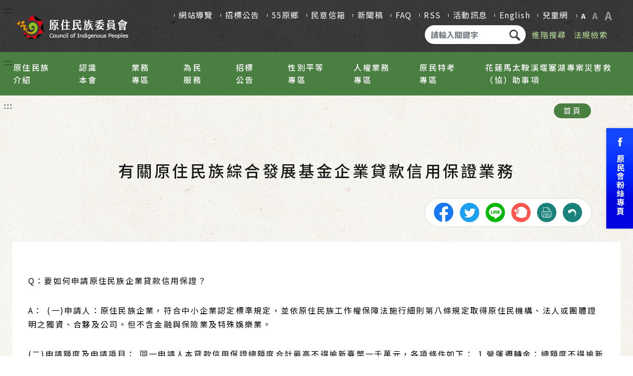

--- FILE ---
content_type: text/html;charset=UTF-8
request_url: https://www.cip.gov.tw/zh-tw/site-faq/data-list/3E651750B40064675586F769B4C4D5CC-info.html
body_size: 14166
content:

<!--news list , menu list , menu ifo ,ecard-->

	


	
<!DOCTYPE html>
<html lang="zh-Hant-TW"  style="font-size: 100%;">

<head>
  <meta charset="utf-8">
  <meta http-equiv="Content-Type" content="text/html; charset=utf-8" />
  <meta http-equiv="X-UA-Compatible" content="IE=edge">
  <meta id="viewport" name="viewport" content="width=device-width, initial-scale=1, shrink-to-fit=no">
  <!-- The above 3 meta tags *must* come first in the head; any other head content must come *after* these tags -->
  <meta name="description" content="">
  <meta name="author" content="">
  

	<meta itemprop="name" content="原住民族委員會全球資訊網首頁">
	<meta itemprop="description" content="提供原住民族委員會官方發佈的消息與活動">
	<meta property="og:title" content="原住民族委員會全球資訊網首頁"/>
	<meta property="og:description" content="提供原住民族委員會官方發佈的消息與活動"/>
	<meta property="og:image" content="https://www.cip.gov.tw/data/cip-site/202012/T-78363706.png?s=9688685DAD7E7636&c=BAFCCC241C08794BBC8032F0D8442D7E&fn=4FAAF1D039CAA888315FCF9FBB85BDC4" />
	<meta property="og:image:secure_url" content="https://www.cip.gov.tw/data/cip-site/202012/T-78363706.png?s=9688685DAD7E7636&c=BAFCCC241C08794BBC8032F0D8442D7E&fn=4FAAF1D039CAA888315FCF9FBB85BDC4" />	
	<meta property="og:url" content="https://www.cip.gov.tw/zh-tw/site-faq/data-list/3E651750B40064675586F769B4C4D5CC-info.html" /> 
	
  
  <meta name="DC.Title" content="原住民族委員會全球資訊網首頁"/> 
  <meta name="DC.Creator" content="原住民族委員會全球資訊網"/> 
  <meta name="DC.Subject" content="Function Page"/> 
  <meta name="DC.Description" content="提供原住民族委員會官方發佈的消息與活動"/> 
  <meta name="DC.Contributor" content="原住民族委員會全球資訊網"/> 
  <meta name="DC.Type" content="新聞"/> 
  <meta name="DC.Format" content="text"/> 
  <meta name="DC.Source" content="原住民族委員會全球資訊網"/> 
  <meta name="DC.Language" content="繁體中文"/> 
  <meta name="DC.coverage.t.min" content="2010/12/20"/> 
  <meta name="DC.coverage.t.max" content="2026/01/24"/> 
  <meta name="DC.Publisher" content="原住民族委員會全球資訊網"/> 
  <meta name="DC.Date" content="2010/12/20"/> 
  <meta name="DC.Identifier" content="365000000A"/> 
  <meta name="DC.Relation" content=""/> 
  <meta name="DC.Rights" content="原住民族委員會全球資訊網"/> 
  <meta name="Category.Theme" content="1C0"/> 
  <meta name="Category.Cake" content="GY1"/>
  <meta name="Category.Service" content="I60"/> 
  <meta name="Keywords" content="keywords"/> 
  
  
  <link rel="icon" href="https://www.cip.gov.tw/data/cip-site/202009/T-58679214.svg?s=FAE8D75DE218C66C&c=12FF46DEEBDF1DA2B0B6A51E32ED18A0&fn=67F0252705167019D0636733C6861689">

  <link rel="apple-touch-icon-precomposed" sizes="144x144" href="/image/app/144x144.jpg">
  <link rel="apple-touch-icon-precomposed" sizes="114x114" href="/image/app/114x114.jpg">
  <link rel="apple-touch-icon-precomposed" sizes="72x72" href="/image/app/72x72.jpg">
  <link rel="apple-touch-icon-precomposed" sizes="57x57" href="/image/app/57x57.jpg">
	
	
	
	<title>
		原住民族委員會全球資訊網首頁 
	</title>

  <link href="https://fonts.googleapis.com/css2?family=Noto+Sans+TC:wght@400;500;700&display=swap" rel="stylesheet">

  <!-- Bootstrap core CSS -->
  <link rel="stylesheet" type="text/css" href="/css/bootstrap.css" >
  <!-- Custom styles for this template -->
  <link rel="stylesheet" type="text/css" href="/css/style.css">
  <link rel="stylesheet" type="text/css" href="/css/color_green.css">
  <link rel="stylesheet" type="text/css" href="/css/lity.min.css">
  
  <link rel="stylesheet" type="text/css" href="/css/slick.css" />
  <link rel="stylesheet" type="text/css" href="/css/slick-theme.css" />
  


</head>



<body>

 <header>
    <a class="goCenter" href="#indexBlock" title="按Enter到主內容區" tabindex="0">按Enter到主內容區</a>

    <!-- nav -->
    <nav class="navbar-default">
      <div class="nav_top">
        <a href="#U" title="上方功能區塊" id="AU" class="acc" accesskey="U" name="U">:::</a>
        <div class="n_arrow"></div>
        <div class="logo">
          <a href="/zh-tw/index.html" title="回原住民首頁">
            <h1><img src="https://www.cip.gov.tw/data/cip-site/202012/T-78363706.png?s=9688685DAD7E7636&c=BAFCCC241C08794BBC8032F0D8442D7E&fn=4FAAF1D039CAA888315FCF9FBB85BDC4" class="img-fluid" alt="原住民族委員會商標"></h1>
          </a>
        </div>
        <div class="togglebar">
          <i aria-hidden="true"></i>
          <i aria-hidden="true"></i>
          <i aria-hidden="true"></i>
        </div>
        <div class="nav_right">
          <ul class="nav_right_top">
            <li>
            	<a href="/zh-tw/siteMap.html?cumid=B54B5C7E1E0F9940A317CF94970BC6D8" 
				target="_self" >
            	網站導覽
              </a>
            </li>
            <li>
            	<a href="/zh-tw/bid/data-list/index.html?cumid=B54B5C7E1E0F9940AF01F9C91DBCD861" 
				target="_self" >
            	招標公告
              </a>
            </li>
            <li>
            	<a href="https://www.cip.gov.tw/zh-tw/village/list.html?cumid=B54B5C7E1E0F9940FFAF0D01BC76EB22" 
				target="_self" >
            	55原鄉
              </a>
            </li>
            <li>
            	<a href="/zh-tw/opinion/form.html?cumid=B54B5C7E1E0F9940CAAC02385F05EE4B" 
				target="_self" >
            	民意信箱
              </a>
            </li>
            <li>
            	<a href="https://www.cip.gov.tw/zh-tw/news/data-list/35AE118732EB6BAF/index.html?cumid=35AE118732EB6BAF" 
				target="_self" >
            	新聞稿
              </a>
            </li>
            <li>
            	<a href="/zh-tw/site-faq/data-list/index.html?cumid=B54B5C7E1E0F99407B2EFDF44011B790" 
				target="_self" >
            	FAQ
              </a>
            </li>
            <li>
            	<a href="/zh-tw/rss/index.html?cumid=B54B5C7E1E0F9940F19B2FD7D7393DC2" 
				target="_self" >
            	RSS
              </a>
            </li>
            <li>
            	<a href="/zh-tw/news/data-list/C78C8EAE23CC8989/index.html?cumid=C78C8EAE23CC8989" 
				target="_self" >
            	活動訊息
              </a>
            </li>
            <li>
            	<a href="https://www.cip.gov.tw/en/index.html?cumid=B54B5C7E1E0F994092EDA9D0B7048931" 
				target="_self" >
            	English
              </a>
            </li>
            <li>
            	<a href="https://www.cip.gov.tw/kids/zh-tw/index.html?cumid=B54B5C7E1E0F9940655765D9EC571310" 
				target="_blank" title="另開新視窗至:兒童網">
            	兒童網
              </a>
            </li>
            <li>
              <dl>
                <dd><a href="javascript:void(0)" id="small"  class="active" title="字型： 小">A</a></dd>
                <dd><a href="javascript:void(0)" id="medium" title="字型: 中">A</a></dd>
                <dd><a href="javascript:void(0)" id="large"  title="字型:大">A</a></dd>
              </dl>
            </li>
          </ul>

          <div class="nav_right_bottom">
            
            <form class="nav_form" method="get" id="ssform" action="/zh-tw/search-result/index.html">
              <label for="q">請輸入關鍵字</label>
              <input accesskey="S" type="text" name="q" id="q" class="form-control" placeholder="請輸入關鍵字" title="請輸入關鍵字">
              <button><img src="/image/icon/search.png" class="img-fluid" alt="搜尋送出鈕" title="搜尋送出鈕"></button>
            </form>
			<ul>
			<li><a href="https://www.google.com.tw/advanced_search?hl=zh-TW&as_q=&num=100&as_sitesearch=www.cip.gov.tw&cof=FORID%3A10&ie=UTF-8&sa=%E6%90%9C%E5%B0%8B&siteurl=wwwB54B5C7E1E0F99408447D1286CA77F08" target="_blank" title="另開新視窗至:進階搜尋">進階搜尋</a></li>
			<li><a href="https://law.cip.gov.tw/" target="_blank" title="另開新視窗至:法規檢索">法規檢索</a></li>
			</ul>
          </div>
        </div>
      </div>
      <div class="nav_menu">
        <a href="#M" title="主選單" id="AM" class="acc" accesskey="M" name="M">:::</a>

        <dl class="nav_menu_box">
          <dd>
            <a href="/zh-tw/news/data-list/47FCF4D7F9A4F1A7/index.html?cumid=47FCF4D7F9A4F1A7" 
				target="_self" >
            	原住民族介紹<i aria-hidden="true"></i>
            </a>
            	 <!--m1 start-->
                  <dl class="nav_menu_dropdown1">
                    <dd>                    
						<a href="/zh-tw/tribe/grid-list/index.html?cumid=8F19BF08AE220D65" 
						target="_self" >
						原住民族16族簡介<i aria-hidden="true"></i>
						</a>
                        
                        <!--m2 start-->	
                        <dl class="nav_menu_dropdown2">
                          <dd>
                            <a href="https://www.cip.gov.tw/zh-tw/tribe/grid-list/DBADF0287998968BD0636733C6861689/info.html?cumid=8F19BF08AE220D65" 
							target="_self" >
                  	         阿美族<i aria-hidden="true"></i>
                            </a>
                          </dd>
                          <dd>
                            <a href="https://www.cip.gov.tw/zh-tw/tribe/grid-list/8C87B4AF56B788EED0636733C6861689/info.html?cumid=8F19BF08AE220D65" 
							target="_self" >
                  	         泰雅族<i aria-hidden="true"></i>
                            </a>
                          </dd>
                          <dd>
                            <a href="https://www.cip.gov.tw/zh-tw/tribe/grid-list/67E3CC5AE2F10A8BD0636733C6861689/info.html?cumid=8F19BF08AE220D65" 
							target="_self" >
                  	         排灣族<i aria-hidden="true"></i>
                            </a>
                          </dd>
                          <dd>
                            <a href="https://www.cip.gov.tw/zh-tw/tribe/grid-list/F39C8394699DD2D6D0636733C6861689/info.html?cumid=8F19BF08AE220D65" 
							target="_self" >
                  	         布農族<i aria-hidden="true"></i>
                            </a>
                          </dd>
                          <dd>
                            <a href="https://www.cip.gov.tw/zh-tw/tribe/grid-list/913F9B9D35D49AC3D0636733C6861689/info.html?cumid=8F19BF08AE220D65" 
							target="_self" >
                  	         卑南族<i aria-hidden="true"></i>
                            </a>
                          </dd>
                          <dd>
                            <a href="https://www.cip.gov.tw/zh-tw/tribe/grid-list/409F703B4E592A82D0636733C6861689/info.html?cumid=8F19BF08AE220D65" 
							target="_self" >
                  	         魯凱族<i aria-hidden="true"></i>
                            </a>
                          </dd>
                          <dd>
                            <a href="https://www.cip.gov.tw/zh-tw/tribe/grid-list/AE6EE12F5F284D59D0636733C6861689/info.html?cumid=8F19BF08AE220D65" 
							target="_self" >
                  	         鄒族<i aria-hidden="true"></i>
                            </a>
                          </dd>
                          <dd>
                            <a href="https://www.cip.gov.tw/zh-tw/tribe/grid-list/8DF9561F4FCC6AF4D0636733C6861689/info.html?cumid=8F19BF08AE220D65" 
							target="_self" >
                  	         賽夏族<i aria-hidden="true"></i>
                            </a>
                          </dd>
                          <dd>
                            <a href="https://www.cip.gov.tw/zh-tw/tribe/grid-list/5839F78F6C869EE4D0636733C6861689/info.html?cumid=8F19BF08AE220D65" 
							target="_self" >
                  	         雅美族<i aria-hidden="true"></i>
                            </a>
                          </dd>
                          <dd>
                            <a href="https://www.cip.gov.tw/zh-tw/tribe/grid-list/3343FD21497CA007D0636733C6861689/info.html?cumid=8F19BF08AE220D65" 
							target="_self" >
                  	         邵族<i aria-hidden="true"></i>
                            </a>
                          </dd>
                          <dd>
                            <a href="https://www.cip.gov.tw/zh-tw/tribe/grid-list/7088C08FB51F3383D0636733C6861689/info.html?cumid=8F19BF08AE220D65" 
							target="_self" >
                  	         噶瑪蘭族<i aria-hidden="true"></i>
                            </a>
                          </dd>
                          <dd>
                            <a href="https://www.cip.gov.tw/zh-tw/tribe/grid-list/F0736660B8023670D0636733C6861689/info.html?cumid=8F19BF08AE220D65" 
							target="_self" >
                  	         太魯閣族<i aria-hidden="true"></i>
                            </a>
                          </dd>
                          <dd>
                            <a href="https://www.cip.gov.tw/zh-tw/tribe/grid-list/588FAD20D4E16D65D0636733C6861689/info.html?cumid=8F19BF08AE220D65" 
							target="_self" >
                  	         撒奇萊雅族<i aria-hidden="true"></i>
                            </a>
                          </dd>
                          <dd>
                            <a href="https://www.cip.gov.tw/zh-tw/tribe/grid-list/F35F3EBC7CE2E1BCD0636733C6861689/info.html?cumid=8F19BF08AE220D65" 
							target="_self" >
                  	         賽德克族<i aria-hidden="true"></i>
                            </a>
                          </dd>
                          <dd>
                            <a href="https://www.cip.gov.tw/zh-tw/tribe/grid-list/DE7E75BDD1F53F90D0636733C6861689/info.html?cumid=8F19BF08AE220D65" 
							target="_self" >
                  	         拉阿魯哇族<i aria-hidden="true"></i>
                            </a>
                          </dd>
                          <dd>
                            <a href="https://www.cip.gov.tw/zh-tw/tribe/grid-list/91A2A514F76BAEACD0636733C6861689/info.html?cumid=8F19BF08AE220D65" 
							target="_self" >
                  	         卡那卡那富族<i aria-hidden="true"></i>
                            </a>
                          </dd>
                        </dl>
                        <!--m2 end-->
                    </dd>
                    <dd>                    
						<a href="/zh-tw/news/data-list/194DB51147425C24/index.html?cumid=194DB51147425C24" 
						target="_self" >
						16族群影片簡介<i aria-hidden="true"></i>
						</a>
                        
                    </dd>
                    <dd>                    
						<a href="/zh-tw/news/data-list/520BA645FF77838B/index.html?cumid=520BA645FF77838B" 
						target="_self" >
						平埔族群及南島語族簡介<i aria-hidden="true"></i>
						</a>
                        
                        <!--m2 start-->	
                        <dl class="nav_menu_dropdown2">
                          <dd>
                            <a href="/zh-tw/news/data-list/A9E092C6104ACAD5/index.html?cumid=A9E092C6104ACAD5" 
							target="_self" >
                  	         平埔族群<i aria-hidden="true"></i>
                            </a>
                          </dd>
                          <dd>
                            <a href="/zh-tw/news/data-list/49744114ECE41D1F/index.html?cumid=49744114ECE41D1F" 
							target="_self" >
                  	         南島語族<i aria-hidden="true"></i>
                            </a>
                          </dd>
                        </dl>
                        <!--m2 end-->
                    </dd>
                    <dd>                    
						<a href="/zh-tw/news/data-list/33B5282F6CB2792D/index.html?cumid=33B5282F6CB2792D" 
						target="_self" >
						8月1日原住民族日<i aria-hidden="true"></i>
						</a>
                        
                        <!--m2 start-->	
                        <dl class="nav_menu_dropdown2">
                          <dd>
                            <a href="/zh-tw/news/data-list/C02F5A04A8501459/index.html?cumid=C02F5A04A8501459" 
							target="_self" >
                  	         2020年度<i aria-hidden="true"></i>
                            </a>
                          </dd>
                          <dd>
                            <a href="/zh-tw/news/data-list/B54B5C7E1E0F994015BBD62F98ADB0ED/index.html?cumid=B54B5C7E1E0F994015BBD62F98ADB0ED" 
							target="_self" >
                  	         2021年度<i aria-hidden="true"></i>
                            </a>
                          </dd>
                          <dd>
                            <a href="/zh-tw/news/data-list/B54B5C7E1E0F9940D156FCCF618FBDD5/index.html?cumid=B54B5C7E1E0F9940D156FCCF618FBDD5" 
							target="_blank" title="另開新視窗至:2022年度">
                  	         2022年度<i aria-hidden="true"></i>
                            </a>
                          </dd>
                          <dd>
                            <a href="/zh-tw/news/data-list/B54B5C7E1E0F994030FB6209B34133A4/index.html?cumid=B54B5C7E1E0F994030FB6209B34133A4" 
							target="_self" >
                  	         2023年度<i aria-hidden="true"></i>
                            </a>
                          </dd>
                          <dd>
                            <a href="/zh-tw/news/data-list/B54B5C7E1E0F9940EC00C4F6FF538B89/index.html?cumid=B54B5C7E1E0F9940EC00C4F6FF538B89" 
							target="_blank" title="另開新視窗至:2024年度">
                  	         2024年度<i aria-hidden="true"></i>
                            </a>
                          </dd>
                          <dd>
                            <a href="/zh-tw/news/data-list/B54B5C7E1E0F9940B9BE298BEF2BF46D/index.html?cumid=B54B5C7E1E0F9940B9BE298BEF2BF46D" 
							target="_blank" title="另開新視窗至:2025年度">
                  	         2025年度<i aria-hidden="true"></i>
                            </a>
                          </dd>
                        </dl>
                        <!--m2 end-->
                    </dd>
                    <dd>                    
						<a href="/zh-tw/menu/data-list/6726E5B80C8822F9-info.html?cumid=6726E5B80C8822F9" 
						target="_self" >
						原住民族分布區域<i aria-hidden="true"></i>
						</a>
                        
                    </dd>
                    <dd>                    
						<a href="/zh-tw/village/list.html?cumid=1E4A2846561931B1" 
						target="_self" >
						55個原住民族地區簡介<i aria-hidden="true"></i>
						</a>
                        
                    </dd>
                    <dd>                    
						<a href="/zh-tw/news/data-list/C6DFB32460630CF4/index.html?cumid=C6DFB32460630CF4" 
						target="_self" >
						原住民族地區<i aria-hidden="true"></i>
						</a>
                        
                    </dd>
                    <dd>                    
						<a href="/zh-tw/ecard/image-list/index.html?cumid=116842C0FD059A31" 
						target="_self" >
						電子賀卡<i aria-hidden="true"></i>
						</a>
                        
                    </dd>
                  </dl>
               <!--m1 end-->
            
          </dd>
          <dd>
            <a href="/zh-tw/news/data-list/C6715EA1EC80AD5D/index.html?cumid=C6715EA1EC80AD5D" 
				target="_self" >
            	認識本會<i aria-hidden="true"></i>
            </a>
            	 <!--m1 start-->
                  <dl class="nav_menu_dropdown1">
                    <dd>                    
						<a href="/zh-tw/menu/data-list/80A47B1EC7BF5A12-info.html?cumid=80A47B1EC7BF5A12" 
						target="_self" >
						曾智勇 Ljaucu‧Zingrur 主任委員 <i aria-hidden="true"></i>
						</a>
                        
                    </dd>
                    <dd>                    
						<a href="/zh-tw/menu/data-list/6FBA1532FBD63C7E-info.html?cumid=6FBA1532FBD63C7E" 
						target="_self" >
						谷縱‧喀勒芳安 Qucung Qalavangan 政務副主任委員 <i aria-hidden="true"></i>
						</a>
                        
                    </dd>
                    <dd>                    
						<a href="/zh-tw/menu/data-list/B54B5C7E1E0F99401880DE686243BCC3-info.html?cumid=B54B5C7E1E0F99401880DE686243BCC3" 
						target="_self" >
						陳義信 政務副主任委員<i aria-hidden="true"></i>
						</a>
                        
                    </dd>
                    <dd>                    
						<a href="/zh-tw/menu/data-list/B54B5C7E1E0F9940F3B421BEA0E2D848-info.html?cumid=B54B5C7E1E0F9940F3B421BEA0E2D848" 
						target="_self" >
						杜張梅莊 Adralriw Abaliusu 常務副主任委員 <i aria-hidden="true"></i>
						</a>
                        
                    </dd>
                    <dd>                    
						<a href="/zh-tw/committee/image-list/index.html?cumid=DC70DC90D34BA049" 
						target="_self" >
						本會委員<i aria-hidden="true"></i>
						</a>
                        
                    </dd>
                    <dd>                    
						<a href="/zh-tw/menu/data-list/FCE294D35E097F95/index.html?cumid=FCE294D35E097F95" 
						target="_self" >
						組織與職掌<i aria-hidden="true"></i>
						</a>
                        
                        <!--m2 start-->	
                        <dl class="nav_menu_dropdown2">
                          <dd>
                            <a href="/zh-tw/menu/data-list/5CB34240F988D677-info.html?cumid=5CB34240F988D677" 
							target="_self" >
                  	         組織系統<i aria-hidden="true"></i>
                            </a>
                          </dd>
                          <dd>
                            <a href="/zh-tw/menu/sub-list/53103E8B70F04485/index.html?cumid=53103E8B70F04485" 
							target="_self" >
                  	         各處室職掌<i aria-hidden="true"></i>
                            </a>
                          </dd>
                        </dl>
                        <!--m2 end-->
                    </dd>
                    <dd>                    
						<a href="/zh-tw/news/data-list/7FC80B1DD4923DDF/index.html?cumid=7FC80B1DD4923DDF" 
						target="_self" >
						施政計畫<i aria-hidden="true"></i>
						</a>
                        
                        <!--m2 start-->	
                        <dl class="nav_menu_dropdown2">
                          <dd>
                            <a href="/zh-tw/news/data-list/80F013141CEA473F/index.html?cumid=80F013141CEA473F" 
							target="_self" >
                  	         施政目標<i aria-hidden="true"></i>
                            </a>
                          </dd>
                          <dd>
                            <a href="/zh-tw/news/data-list/562F7305A68DBB74/index.html?cumid=562F7305A68DBB74" 
							target="_self" >
                  	         施政績效<i aria-hidden="true"></i>
                            </a>
                          </dd>
                          <dd>
                            <a href="/zh-tw/news/data-list/23B9BF45FF9A6F88/index.html?cumid=23B9BF45FF9A6F88" 
							target="_self" >
                  	         查證報告<i aria-hidden="true"></i>
                            </a>
                          </dd>
                        </dl>
                        <!--m2 end-->
                    </dd>
                    <dd>                    
						<a href="/zh-tw/job/data-list/index.html?cumid=4B2E0CEFE78F03FE" 
						target="_self" >
						本會徵才<i aria-hidden="true"></i>
						</a>
                        
                    </dd>
                  </dl>
               <!--m1 end-->
            
          </dd>
          <dd>
            <a href="/zh-tw/news/data-list/9A8362871EA0BBFF/index.html?cumid=9A8362871EA0BBFF" 
				target="_self" >
            	業務專區<i aria-hidden="true"></i>
            </a>
            	 <!--m1 start-->
                  <dl class="nav_menu_dropdown1">
                    <dd>                    
						<a href="https://law.cip.gov.tw/?cumid=620569638B991571" 
						target="_blank" title="另開新視窗至:法規查詢">
						法規查詢<i aria-hidden="true"></i>
						</a>
                        
                    </dd>
                    <dd>                    
						<a href="/zh-tw/news/data-list/B54B5C7E1E0F994012E3658A9F3A400D/index.html?cumid=B54B5C7E1E0F994012E3658A9F3A400D" 
						target="_self" >
						法規命令草案年度立法計畫專區<i aria-hidden="true"></i>
						</a>
                        
                    </dd>
                    <dd>                    
						<a href="/zh-tw/news/data-list/C84E1FC1D9DE6AF4/index.html?cumid=C84E1FC1D9DE6AF4" 
						target="_self" >
						重大政策<i aria-hidden="true"></i>
						</a>
                        
                        <!--m2 start-->	
                        <dl class="nav_menu_dropdown2">
                          <dd>
                            <a href="https://www.ey.gov.tw/Page/2124AB8A95F79A75?cumid=B0B70DF6D8D6CEAD" 
							target="_blank" title="另開新視窗至:行政院重大政策">
                  	         行政院重大政策<i aria-hidden="true"></i>
                            </a>
                          </dd>
                          <dd>
                            <a href="/zh-tw/news/data-list/F6F47C22D1435F95/index.html?cumid=F6F47C22D1435F95" 
							target="_self" >
                  	         原民會重大政策<i aria-hidden="true"></i>
                            </a>
                          </dd>
                        </dl>
                        <!--m2 end-->
                    </dd>
                    <dd>                    
						<a href="/zh-tw/menu/sub-list/2D5833A4D5ACECFF/index.html?cumid=2D5833A4D5ACECFF" 
						target="_self" >
						各處業務<i aria-hidden="true"></i>
						</a>
                        
                        <!--m2 start-->	
                        <dl class="nav_menu_dropdown2">
                          <dd>
                            <a href="/zh-tw/news/data-list/24D9316D0DD4C5A5/index.html?cumid=24D9316D0DD4C5A5" 
							target="_self" >
                  	         綜合規劃<i aria-hidden="true"></i>
                            </a>
                          </dd>
                          <dd>
                            <a href="/zh-tw/news/data-list/73E0ECEF4C50F657/index.html?cumid=73E0ECEF4C50F657" 
							target="_self" >
                  	         教育文化<i aria-hidden="true"></i>
                            </a>
                          </dd>
                          <dd>
                            <a href="/zh-tw/news/data-list/6EBC9C8CB9DEF1E4/index.html?cumid=6EBC9C8CB9DEF1E4" 
							target="_self" >
                  	         社會福利<i aria-hidden="true"></i>
                            </a>
                          </dd>
                          <dd>
                            <a href="/zh-tw/news/data-list/860B1C9DC324470F/index.html?cumid=860B1C9DC324470F" 
							target="_self" >
                  	         經濟發展<i aria-hidden="true"></i>
                            </a>
                          </dd>
                          <dd>
                            <a href="/zh-tw/news/data-list/EA073D5F036B59FA/index.html?cumid=EA073D5F036B59FA" 
							target="_self" >
                  	         公共建設<i aria-hidden="true"></i>
                            </a>
                          </dd>
                          <dd>
                            <a href="/zh-tw/news/data-list/2606D971716F8A2F/index.html?cumid=2606D971716F8A2F" 
							target="_self" >
                  	         土地管理<i aria-hidden="true"></i>
                            </a>
                          </dd>
                          <dd>
                            <a href="/zh-tw/news/data-list/0367FB0DDF058D23/index.html?cumid=0367FB0DDF058D23" 
							target="_self" >
                  	         秘書室業務<i aria-hidden="true"></i>
                            </a>
                          </dd>
                          <dd>
                            <a href="/zh-tw/news/data-list/38FBE0F3B0593E4F/index.html?cumid=38FBE0F3B0593E4F" 
							target="_self" >
                  	         人事室業務<i aria-hidden="true"></i>
                            </a>
                          </dd>
                          <dd>
                            <a href="/zh-tw/news/data-list/E4B819296D3C2534/index.html?cumid=E4B819296D3C2534" 
							target="_self" >
                  	         政風室業務<i aria-hidden="true"></i>
                            </a>
                          </dd>
                          <dd>
                            <a href="/zh-tw/news/data-list/AA0D05410A7D1E55/index.html?cumid=AA0D05410A7D1E55" 
							target="_self" >
                  	         主計室業務<i aria-hidden="true"></i>
                            </a>
                          </dd>
                          <dd>
                            <a href="/zh-tw/news/data-list/2B2726608737216A/index.html?cumid=2B2726608737216A" 
							target="_self" >
                  	         法規會業務<i aria-hidden="true"></i>
                            </a>
                          </dd>
                        </dl>
                        <!--m2 end-->
                    </dd>
                    <dd>                    
						<a href="/zh-tw/news/data-list/3B2BB84D09FA867F/index.html?cumid=3B2BB84D09FA867F" 
						target="_self" >
						前瞻基礎建設計畫專區<i aria-hidden="true"></i>
						</a>
                        
                    </dd>
                    <dd>                    
						<a href="/zh-tw/news/data-list/7E713E918EE93880/index.html?cumid=7E713E918EE93880" 
						target="_self" >
						即時新聞澄清專區<i aria-hidden="true"></i>
						</a>
                        
                    </dd>
                    <dd>                    
						<a href="/zh-tw/menu/data-list/49DA01170DD36411/index.html?cumid=49DA01170DD36411" 
						target="self" >
						下載專區<i aria-hidden="true"></i>
						</a>
                        
                        <!--m2 start-->	
                        <dl class="nav_menu_dropdown2">
                          <dd>
                            <a href="/zh-tw/wallpaper/image-list/index.html?cumid=75F490121CD0BDC3" 
							target="_self" >
                  	         桌布下載<i aria-hidden="true"></i>
                            </a>
                          </dd>
                          <dd>
                            <a href="/zh-tw/official-file/data-list/index.html?cumid=B54B5C7E1E0F9940DF51C878F5C71306" 
							target="_self" >
                  	         公文附件下載<i aria-hidden="true"></i>
                            </a>
                          </dd>
                          <dd>
                            <a href="/zh-tw/logo/image-list/index.html?cumid=D06F0A5EFD2A0CF4" 
							target="_self" >
                  	         本會LOGO下載<i aria-hidden="true"></i>
                            </a>
                          </dd>
                        </dl>
                        <!--m2 end-->
                    </dd>
                    <dd>                    
						<a href="/zh-tw/news/data-list/695AA09C32A0C4D3/index.html?cumid=695AA09C32A0C4D3" 
						target="_self" >
						開放資料專區<i aria-hidden="true"></i>
						</a>
                        
                    </dd>
                    <dd>                    
						<a href="/zh-tw/menu/data-list/B54B5C7E1E0F99405D81931B8DCF512F/index.html?cumid=B54B5C7E1E0F99405D81931B8DCF512F" 
						target="_self" >
						總統府原住民族歷史正義與轉型正義委員會<i aria-hidden="true"></i>
						</a>
                        
                        <!--m2 start-->	
                        <dl class="nav_menu_dropdown2">
                          <dd>
                            <a href="/zh-tw/menu/data-list/B54B5C7E1E0F99407AA22B544BEB455E-info.html?cumid=B54B5C7E1E0F99407AA22B544BEB455E" 
							target="_self" >
                  	         關於原轉會<i aria-hidden="true"></i>
                            </a>
                          </dd>
                          <dd>
                            <a href="/zh-tw/menu/data-list/B54B5C7E1E0F994099CC6551B43239B2-info.html?cumid=B54B5C7E1E0F994099CC6551B43239B2" 
							target="_self" >
                  	         蔡英文前總統代表政府向原住民族道歉全文<i aria-hidden="true"></i>
                            </a>
                          </dd>
                          <dd>
                            <a href="/zh-tw/news/data-list/B54B5C7E1E0F99400AC74CE78C3CA194/index.html?cumid=B54B5C7E1E0F99400AC74CE78C3CA194" 
							target="_self" >
                  	         委員會議<i aria-hidden="true"></i>
                            </a>
                          </dd>
                          <dd>
                            <a href="/zh-tw/news/data-list/B54B5C7E1E0F99405B24AAE970CED3A9/index.html?cumid=B54B5C7E1E0F99405B24AAE970CED3A9" 
							target="_self" >
                  	         年度報告<i aria-hidden="true"></i>
                            </a>
                          </dd>
                        </dl>
                        <!--m2 end-->
                    </dd>
                    <dd>                    
						<a href="/zh-tw/news/data-list/B54B5C7E1E0F99400BADDA8312F89978/index.html?cumid=B54B5C7E1E0F99400BADDA8312F89978" 
						target="_blank" title="另開新視窗至:平埔原住民業務專區">
						平埔原住民業務專區<i aria-hidden="true"></i>
						</a>
                        
                        <!--m2 start-->	
                        <dl class="nav_menu_dropdown2">
                          <dd>
                            <a href="/zh-tw/news/data-list/B54B5C7E1E0F99409A0E4329BFF24190/index.html?cumid=B54B5C7E1E0F99409A0E4329BFF24190" 
							target="_blank" title="另開新視窗至:重要資訊">
                  	         重要資訊<i aria-hidden="true"></i>
                            </a>
                          </dd>
                          <dd>
                            <a href="/zh-tw/news/data-list/B54B5C7E1E0F9940D05FFFE14B37CC77/index.html?cumid=B54B5C7E1E0F9940D05FFFE14B37CC77" 
							target="_blank" title="另開新視窗至:常見問答">
                  	         常見問答<i aria-hidden="true"></i>
                            </a>
                          </dd>
                        </dl>
                        <!--m2 end-->
                    </dd>
                    <dd>                    
						<a href="/zh-tw/news/data-list/B54B5C7E1E0F99400B9AE59678FA5ECA/index.html?cumid=B54B5C7E1E0F99400B9AE59678FA5ECA" 
						target="_self" >
						戰後原住民族轉型正義專區<i aria-hidden="true"></i>
						</a>
                        
                    </dd>
                  </dl>
               <!--m1 end-->
            
          </dd>
          <dd>
            <a href="/zh-tw/news/data-list/6EBE68EA8288674E/index.html?cumid=6EBE68EA8288674E" 
				target="_self" >
            	為民服務<i aria-hidden="true"></i>
            </a>
            	 <!--m1 start-->
                  <dl class="nav_menu_dropdown1">
                    <dd>                    
						<a href="/zh-tw/news/data-list/FA5D874A39F5B3A4/index.html?cumid=FA5D874A39F5B3A4" 
						target="_self" >
						主動公開資訊<i aria-hidden="true"></i>
						</a>
                        
                        <!--m2 start-->	
                        <dl class="nav_menu_dropdown2">
                          <dd>
                            <a href="https://www.cip.gov.tw/zh-tw/news/data-list/35AE118732EB6BAF/index.html?cumid=35AE118732EB6BAF" 
							target="_self" >
                  	         新聞稿<i aria-hidden="true"></i>
                            </a>
                          </dd>
                          <dd>
                            <a href="/zh-tw/news/data-list/B54B5C7E1E0F9940FEAC7DDF436B839D/index.html?cumid=B54B5C7E1E0F9940FEAC7DDF436B839D" 
							target="_blank" title="另開新視窗至:依法公告補助專區">
                  	         依法公告補助專區<i aria-hidden="true"></i>
                            </a>
                          </dd>
                          <dd>
                            <a href="/zh-tw/news/data-list/B1A681D22552BA47/index.html?cumid=B1A681D22552BA47" 
							target="_self" >
                  	         預算及決算書<i aria-hidden="true"></i>
                            </a>
                          </dd>
                          <dd>
                            <a href="/zh-tw/news/data-list/B98C677E7822D5F9/index.html?cumid=B98C677E7822D5F9" 
							target="_self" >
                  	         政策宣導相關廣告<i aria-hidden="true"></i>
                            </a>
                          </dd>
                          <dd>
                            <a href="/zh-tw/news/data-list/77C672CB2DFFAB16/index.html?cumid=77C672CB2DFFAB16" 
							target="_self" >
                  	         內部控制專區<i aria-hidden="true"></i>
                            </a>
                          </dd>
                          <dd>
                            <a href="/zh-tw/news/data-list/2C5B87C44F111087/index.html?cumid=2C5B87C44F111087" 
							target="_self" >
                  	         會計報告<i aria-hidden="true"></i>
                            </a>
                          </dd>
                          <dd>
                            <a href="/zh-tw/news/data-list/812FFAB0BCD92D1A/index.html?cumid=812FFAB0BCD92D1A" 
							target="_self" >
                  	         統計資料<i aria-hidden="true"></i>
                            </a>
                          </dd>
                          <dd>
                            <a href="/zh-tw/news/data-list/1DBF9228B388688D/index.html?cumid=1DBF9228B388688D" 
							target="_self" >
                  	         獎補(捐)助情形<i aria-hidden="true"></i>
                            </a>
                          </dd>
                          <dd>
                            <a href="/zh-tw/news/data-list/A776EDA822DF7CC8/index.html?cumid=A776EDA822DF7CC8" 
							target="_self" >
                  	         本會捐助財團法人之相關資訊<i aria-hidden="true"></i>
                            </a>
                          </dd>
                          <dd>
                            <a href="/zh-tw/news/data-list/8412FDED71381C0D/index.html?cumid=8412FDED71381C0D" 
							target="_self" >
                  	         赴國外及大陸地區計畫執行情形<i aria-hidden="true"></i>
                            </a>
                          </dd>
                          <dd>
                            <a href="/zh-tw/news/data-list/AAB4AFF2BB846E35/index.html?cumid=AAB4AFF2BB846E35" 
							target="_self" >
                  	         辦理人民申請提供政府資訊案件統計表<i aria-hidden="true"></i>
                            </a>
                          </dd>
                          <dd>
                            <a href="/zh-tw/news/data-list/B54B5C7E1E0F9940667FE2AC17BAB277/index.html?cumid=B54B5C7E1E0F9940667FE2AC17BAB277" 
							target="_blank" title="另開新視窗至:原住民族委員會保有個人資料檔案公開項目">
                  	         原住民族委員會保有個人資料檔案公開項目<i aria-hidden="true"></i>
                            </a>
                          </dd>
                          <dd>
                            <a href="/zh-tw/news/data-list/B54B5C7E1E0F99402FAC782763F99B95/index.html?cumid=B54B5C7E1E0F99402FAC782763F99B95" 
							target="_blank" title="另開新視窗至:法規命令草案年度立法計畫專區">
                  	         法規命令草案年度立法計畫專區<i aria-hidden="true"></i>
                            </a>
                          </dd>
                          <dd>
                            <a href="/zh-tw/news/data-list/217054CAE51A3B1A/index.html?cumid=217054CAE51A3B1A" 
							target="_self" >
                  	         委託研究報告<i aria-hidden="true"></i>
                            </a>
                          </dd>
                        </dl>
                        <!--m2 end-->
                    </dd>
                    <dd>                    
						<a href="/zh-tw/news/data-list/E93DA6B5E2130657/index.html?cumid=E93DA6B5E2130657" 
						target="_self" >
						最新消息<i aria-hidden="true"></i>
						</a>
                        
                        <!--m2 start-->	
                        <dl class="nav_menu_dropdown2">
                          <dd>
                            <a href="/zh-tw/news/data-list/35AE118732EB6BAF/index.html?cumid=35AE118732EB6BAF" 
							target="_self" >
                  	         新聞稿<i aria-hidden="true"></i>
                            </a>
                          </dd>
                          <dd>
                            <a href="/zh-tw/news/data-list/18ADE0D0D6EE280E/index.html?cumid=18ADE0D0D6EE280E" 
							target="_self" >
                  	         綜合規劃<i aria-hidden="true"></i>
                            </a>
                          </dd>
                          <dd>
                            <a href="/zh-tw/news/data-list/964B9BFAAA44B32A/index.html?cumid=964B9BFAAA44B32A" 
							target="_self" >
                  	         教育文化<i aria-hidden="true"></i>
                            </a>
                          </dd>
                          <dd>
                            <a href="/zh-tw/news/data-list/1F7DC464163E1579/index.html?cumid=1F7DC464163E1579" 
							target="_self" >
                  	         社會福利<i aria-hidden="true"></i>
                            </a>
                          </dd>
                          <dd>
                            <a href="/zh-tw/news/data-list/DD56092E0C92EC1F/index.html?cumid=DD56092E0C92EC1F" 
							target="_self" >
                  	         經濟發展<i aria-hidden="true"></i>
                            </a>
                          </dd>
                          <dd>
                            <a href="/zh-tw/news/data-list/5D8BABBC572BF798/index.html?cumid=5D8BABBC572BF798" 
							target="_self" >
                  	         公共建設<i aria-hidden="true"></i>
                            </a>
                          </dd>
                          <dd>
                            <a href="/zh-tw/news/data-list/3552F8D90DBCC5DB/index.html?cumid=3552F8D90DBCC5DB" 
							target="_self" >
                  	         土地管理<i aria-hidden="true"></i>
                            </a>
                          </dd>
                          <dd>
                            <a href="/zh-tw/news/data-list/9F8DD7380193DF45/index.html?cumid=9F8DD7380193DF45" 
							target="_self" >
                  	         秘書室<i aria-hidden="true"></i>
                            </a>
                          </dd>
                          <dd>
                            <a href="/zh-tw/news/data-list/8A7FF01A821C05C9/index.html?cumid=8A7FF01A821C05C9" 
							target="_self" >
                  	         主計室<i aria-hidden="true"></i>
                            </a>
                          </dd>
                          <dd>
                            <a href="/zh-tw/news/data-list/1D462FEAABFA578D/index.html?cumid=1D462FEAABFA578D" 
							target="_self" >
                  	         人事室<i aria-hidden="true"></i>
                            </a>
                          </dd>
                          <dd>
                            <a href="/zh-tw/news/data-list/0639D7190907979B/index.html?cumid=0639D7190907979B" 
							target="_self" >
                  	         法規會<i aria-hidden="true"></i>
                            </a>
                          </dd>
                          <dd>
                            <a href="/zh-tw/news/data-list/4811417C54C3414D/index.html?cumid=4811417C54C3414D" 
							target="_self" >
                  	         政風室<i aria-hidden="true"></i>
                            </a>
                          </dd>
                          <dd>
                            <a href="/zh-tw/news/data-list/96C8C8039715ADCF/index.html?cumid=96C8C8039715ADCF" 
							target="_self" >
                  	         採訪通知<i aria-hidden="true"></i>
                            </a>
                          </dd>
                        </dl>
                        <!--m2 end-->
                    </dd>
                    <dd>                    
						<a href="/zh-tw/news/data-list/0991B05985DBFF77/index.html?cumid=0991B05985DBFF77" 
						target="_self" >
						歲時祭儀專區<i aria-hidden="true"></i>
						</a>
                        
                        <!--m2 start-->	
                        <dl class="nav_menu_dropdown2">
                          <dd>
                            <a href="/zh-tw/news/data-list/B88BAE46D973FDAC/index.html?cumid=B88BAE46D973FDAC" 
							target="_self" >
                  	         法規依據<i aria-hidden="true"></i>
                            </a>
                          </dd>
                          <dd>
                            <a href="/zh-tw/news/data-list/F898AF3809E5CD9E/index.html?cumid=F898AF3809E5CD9E" 
							target="_self" >
                  	         公告日期<i aria-hidden="true"></i>
                            </a>
                          </dd>
                          <dd>
                            <a href="/zh-tw/news/data-list/B54B5C7E1E0F9940305541587E76BF5C/index.html?cumid=B54B5C7E1E0F9940305541587E76BF5C" 
							target="_blank" title="另開新視窗至:各族歲時祭儀介紹">
                  	         各族歲時祭儀介紹<i aria-hidden="true"></i>
                            </a>
                          </dd>
                        </dl>
                        <!--m2 end-->
                    </dd>
                    <dd>                    
						<a href="https://explorethesun.tw/?cumid=2E12BD6704F1BBC1" 
						target="_blank" title="另開新視窗至:部落旅遊專區">
						部落旅遊專區<i aria-hidden="true"></i>
						</a>
                        
                    </dd>
                    <dd>                    
						<a href="/zh-tw/news/data-list/E7960D2DA7621AC4/index.html?cumid=E7960D2DA7621AC4" 
						target="self" >
						原住民族就業代金常見問答<i aria-hidden="true"></i>
						</a>
                        
                        <!--m2 start-->	
                        <dl class="nav_menu_dropdown2">
                          <dd>
                            <a href="/zh-tw/news/data-list/F4B123FD57ABD110/index.html?cumid=F4B123FD57ABD110" 
							target="self" >
                  	         壹、標案資料調查表<i aria-hidden="true"></i>
                            </a>
                          </dd>
                          <dd>
                            <a href="/zh-tw/news/data-list/65C17F4CD292824C/index.html?cumid=65C17F4CD292824C" 
							target="_self" >
                  	         貳、得標通知函<i aria-hidden="true"></i>
                            </a>
                          </dd>
                          <dd>
                            <a href="/zh-tw/news/data-list/3FB26155AF5AB462/index.html?cumid=3FB26155AF5AB462" 
							target="_self" >
                  	         參、陳述意見通知函<i aria-hidden="true"></i>
                            </a>
                          </dd>
                          <dd>
                            <a href="/zh-tw/news/data-list/E71A479457364C52/index.html?cumid=E71A479457364C52" 
							target="_self" >
                  	         肆、行政處分書<i aria-hidden="true"></i>
                            </a>
                          </dd>
                          <dd>
                            <a href="/zh-tw/news/data-list/E794B514281DCCC4/index.html?cumid=E794B514281DCCC4" 
							target="_self" >
                  	         伍、公部門及私部門計算標準<i aria-hidden="true"></i>
                            </a>
                          </dd>
                          <dd>
                            <a href="/zh-tw/news/data-list/1AA18FC36D1BC952/index.html?cumid=1AA18FC36D1BC952" 
							target="_self" >
                  	         陸、其他<i aria-hidden="true"></i>
                            </a>
                          </dd>
                        </dl>
                        <!--m2 end-->
                    </dd>
                    <dd>                    
						<a href="/zh-tw/news/data-list/D365AA6AAFF274D1/index.html?cumid=D365AA6AAFF274D1" 
						target="_self" >
						出版品<i aria-hidden="true"></i>
						</a>
                        
                        <!--m2 start-->	
                        <dl class="nav_menu_dropdown2">
                          <dd>
                            <a href="/zh-tw/news/data-list/01F6453A792735EC/index.html?cumid=01F6453A792735EC" 
							target="_self" >
                  	         蔡英文總統代表政府向原住民族道歉文16族族語版本及英、日語版本<i aria-hidden="true"></i>
                            </a>
                          </dd>
                          <dd>
                            <a href="/zh-tw/news/data-list/414DEE87E280CF0F/index.html?cumid=414DEE87E280CF0F" 
							target="_self" >
                  	         本會施政成果專刊<i aria-hidden="true"></i>
                            </a>
                          </dd>
                          <dd>
                            <a href="https://www.cip.gov.tw/zh-tw/news/data-list/217054CAE51A3B1A/index.html?cumid=217054CAE51A3B1A" 
							target="_self" >
                  	         委託研究報告<i aria-hidden="true"></i>
                            </a>
                          </dd>
                          <dd>
                            <a href="/zh-tw/news/data-list/1642BAC6E7C2509D/index.html?cumid=1642BAC6E7C2509D" 
							target="_self" >
                  	         原住民族委員會出版品電子全文檔<i aria-hidden="true"></i>
                            </a>
                          </dd>
                        </dl>
                        <!--m2 end-->
                    </dd>
                    <dd>                    
						<a href="/zh-tw/news/data-list/AEFC48A195DB393E/index.html?cumid=AEFC48A195DB393E" 
						target="_self" >
						資源分享<i aria-hidden="true"></i>
						</a>
                        
                        <!--m2 start-->	
                        <dl class="nav_menu_dropdown2">
                          <dd>
                            <a href="/zh-tw/news/data-list/087A66E6BCDAA2EE/index.html?cumid=087A66E6BCDAA2EE" 
							target="_self" >
                  	         綜合規劃<i aria-hidden="true"></i>
                            </a>
                          </dd>
                          <dd>
                            <a href="/zh-tw/news/data-list/155DB1CE61FD4542/index.html?cumid=155DB1CE61FD4542" 
							target="_self" >
                  	         教育文化<i aria-hidden="true"></i>
                            </a>
                          </dd>
                          <dd>
                            <a href="/zh-tw/news/data-list/1F338019434A196A/index.html?cumid=1F338019434A196A" 
							target="_self" >
                  	         社會福利<i aria-hidden="true"></i>
                            </a>
                          </dd>
                          <dd>
                            <a href="/zh-tw/news/data-list/83E8DEBBCBD6BD6A/index.html?cumid=83E8DEBBCBD6BD6A" 
							target="_self" >
                  	         土地管理<i aria-hidden="true"></i>
                            </a>
                          </dd>
                          <dd>
                            <a href="/zh-tw/news/data-list/523CD55CD8E94756/index.html?cumid=523CD55CD8E94756" 
							target="_self" >
                  	         經濟發展<i aria-hidden="true"></i>
                            </a>
                          </dd>
                          <dd>
                            <a href="/zh-tw/news/data-list/AFCCFF15FBD45583/index.html?cumid=AFCCFF15FBD45583" 
							target="self" >
                  	         公共建設<i aria-hidden="true"></i>
                            </a>
                          </dd>
                        </dl>
                        <!--m2 end-->
                    </dd>
                    <dd>                    
						<a href="/zh-tw/link/data-list/index.html?cumid=E38C438A26225114" 
						target="_self" >
						相關連結<i aria-hidden="true"></i>
						</a>
                        
                    </dd>
                    <dd>                    
						<a href="/zh-tw/news/data-list/EF33C0A18B5B5623/index.html?cumid=EF33C0A18B5B5623" 
						target="_self" >
						消費者保護專區<i aria-hidden="true"></i>
						</a>
                        
                    </dd>
                    <dd>                    
						<a href="/zh-tw/news/data-list/B54B5C7E1E0F99407C2FBBF4519E78DD/index.html?cumid=B54B5C7E1E0F99407C2FBBF4519E78DD" 
						target="_blank" title="另開新視窗至:諮商同意專區">
						諮商同意專區<i aria-hidden="true"></i>
						</a>
                        
                    </dd>
                    <dd>                    
						<a href="/zh-tw/news/data-list/B54B5C7E1E0F99408185CB82B369D8B8/index.html?cumid=B54B5C7E1E0F99408185CB82B369D8B8" 
						target="_blank" title="另開新視窗至:原住民族部落役">
						原住民族部落役<i aria-hidden="true"></i>
						</a>
                        
                        <!--m2 start-->	
                        <dl class="nav_menu_dropdown2">
                          <dd>
                            <a href="/zh-tw/news/data-list/B54B5C7E1E0F9940B14920857E6FC84B/index.html?cumid=B54B5C7E1E0F9940B14920857E6FC84B" 
							target="_blank" title="另開新視窗至:役別簡介">
                  	         役別簡介<i aria-hidden="true"></i>
                            </a>
                          </dd>
                          <dd>
                            <a href="/zh-tw/news/data-list/B54B5C7E1E0F994043CD2F38F3C2D56D/index.html?cumid=B54B5C7E1E0F994043CD2F38F3C2D56D" 
							target="_blank" title="另開新視窗至:相關法規資訊">
                  	         相關法規資訊<i aria-hidden="true"></i>
                            </a>
                          </dd>
                          <dd>
                            <a href="/zh-tw/news/data-list/B54B5C7E1E0F99400D50944E669BD5AA/index.html?cumid=B54B5C7E1E0F99400D50944E669BD5AA" 
							target="_blank" title="另開新視窗至:役男權益資訊">
                  	         役男權益資訊<i aria-hidden="true"></i>
                            </a>
                          </dd>
                          <dd>
                            <a href="/zh-tw/news/data-list/B54B5C7E1E0F9940B1CD42A6BFDDF275/index.html?cumid=B54B5C7E1E0F9940B1CD42A6BFDDF275" 
							target="_blank" title="另開新視窗至:役男傷病停役">
                  	         役男傷病停役<i aria-hidden="true"></i>
                            </a>
                          </dd>
                          <dd>
                            <a href="/zh-tw/news/data-list/B54B5C7E1E0F99404BCF517456D40A37/index.html?cumid=B54B5C7E1E0F99404BCF517456D40A37" 
							target="_blank" title="另開新視窗至:役男專業訓練">
                  	         役男專業訓練<i aria-hidden="true"></i>
                            </a>
                          </dd>
                          <dd>
                            <a href="/zh-tw/news/data-list/B54B5C7E1E0F99401DC460DFDD23B9B5/index.html?cumid=B54B5C7E1E0F99401DC460DFDD23B9B5" 
							target="_blank" title="另開新視窗至:原役采光剪影">
                  	         原役采光剪影<i aria-hidden="true"></i>
                            </a>
                          </dd>
                        </dl>
                        <!--m2 end-->
                    </dd>
                    <dd>                    
						<a href="/zh-tw/news/data-list/B54B5C7E1E0F99409E83FDD139CA039D/index.html?cumid=B54B5C7E1E0F99409E83FDD139CA039D" 
						target="_self" >
						原住民族司法諮詢會<i aria-hidden="true"></i>
						</a>
                        
                    </dd>
                  </dl>
               <!--m1 end-->
            
          </dd>
          <dd>
            <a href="/zh-tw/bid/data-list/index.html?cumid=B54B5C7E1E0F99407A80AAF2E1092133" 
				target="_self" >
            	招標公告<i aria-hidden="true"></i>
            </a>
            
          </dd>
          <dd>
            <a href="https://www.cip.gov.tw/gender/zh-tw/index.html?cumid=B54B5C7E1E0F9940A47CA57F97C18E26" 
				target="_blank" title="另開新視窗至:性別平等專區">
            	性別平等專區<i aria-hidden="true"></i>
            </a>
            
          </dd>
          <dd>
            <a href="/zh-tw/news/data-list/B54B5C7E1E0F99403130F05979438F24/index.html?cumid=B54B5C7E1E0F99403130F05979438F24" 
				target="_blank" title="另開新視窗至:人權業務專區">
            	人權業務專區<i aria-hidden="true"></i>
            </a>
            	 <!--m1 start-->
                  <dl class="nav_menu_dropdown1">
                    <dd>                    
						<a href="/zh-tw/news/data-list/B54B5C7E1E0F99407CB09987F11B6537/index.html?cumid=B54B5C7E1E0F99407CB09987F11B6537" 
						target="_self" >
						人權工作小組會議紀錄<i aria-hidden="true"></i>
						</a>
                        
                    </dd>
                    <dd>                    
						<a href="/zh-tw/news/data-list/B54B5C7E1E0F9940E4E3AE3D15E2450A/index.html?cumid=B54B5C7E1E0F9940E4E3AE3D15E2450A" 
						target="_self" >
						人權工作小組委員名單<i aria-hidden="true"></i>
						</a>
                        
                    </dd>
                    <dd>                    
						<a href="/zh-tw/news/data-list/B54B5C7E1E0F9940557A14974B4915C8/index.html?cumid=B54B5C7E1E0F9940557A14974B4915C8" 
						target="_self" >
						人權工作小組設置要點<i aria-hidden="true"></i>
						</a>
                        
                    </dd>
                    <dd>                    
						<a href="https://www.immigration.gov.tw/5385/7445/250283/?cumid=B54B5C7E1E0F99402E509B95392C176A" 
						target="_blank" title="另開新視窗至:內政部移民署消除一切形式種族歧視國際公約(ICERD)專區">
						內政部移民署消除一切形式種族歧視國際公約(ICERD)專區<i aria-hidden="true"></i>
						</a>
                        
                    </dd>
                    <dd>                    
						<a href="https://www.humanrights.moj.gov.tw/?cumid=B54B5C7E1E0F99405974AF622DBD9599" 
						target="_blank" title="另開新視窗至:法務部人權大步走專區">
						法務部人權大步走專區<i aria-hidden="true"></i>
						</a>
                        
                    </dd>
                  </dl>
               <!--m1 end-->
            
          </dd>
          <dd>
            <a href="https://www.cip.gov.tw/personnel/zh-tw/news/data-list/3B254362EFCDC7AB/index.html?cumid=3B254362EFCDC7AB" 
				target="_blank" title="另開新視窗至:原民特考專區">
            	原民特考專區<i aria-hidden="true"></i>
            </a>
            
          </dd>
          <dd>
            <a href="/zh-tw/menu/data-list/B54B5C7E1E0F99408F723F739B3AA26B/index.html?cumid=B54B5C7E1E0F99408F723F739B3AA26B" 
				target="_blank" title="另開新視窗至:花蓮馬太鞍溪堰塞湖專案災害救（協）助事項">
            	花蓮馬太鞍溪堰塞湖專案災害救（協）助事項<i aria-hidden="true"></i>
            </a>
            	 <!--m1 start-->
                  <dl class="nav_menu_dropdown1">
                    <dd>                    
						<a href="/zh-tw/news/data-list/B54B5C7E1E0F99404E03E13A4CBB44A3/index.html?cumid=B54B5C7E1E0F99404E03E13A4CBB44A3" 
						target="_blank" title="另開新視窗至:最新消息">
						最新消息<i aria-hidden="true"></i>
						</a>
                        
                    </dd>
                    <dd>                    
						<a href="/zh-tw/news/data-list/B54B5C7E1E0F994057A7DCB183AAEA10/index.html?cumid=B54B5C7E1E0F994057A7DCB183AAEA10" 
						target="_blank" title="另開新視窗至:災後協助圖卡說明">
						災後協助圖卡說明<i aria-hidden="true"></i>
						</a>
                        
                    </dd>
                  </dl>
               <!--m1 end-->
            
          </dd>
          
          
          <dd class="d-block d-md-none">
            <a href="https://www.facebook.com/cip.gov.tw/" title="另開新視窗至:facebook粉絲團" target="_blank">
              facebook粉絲團
            </a>
          </dd>
        </dl>

      </div>
      <div class="fb d-none d-md-block">
        <a href="https://www.facebook.com/cip.gov.tw/" title="另開新視窗至:facebook粉絲團" target="_blank">
          <img src="/image/icon/fb.jpg" alt="facebook粉絲團">
        </a>
      </div>
      <noscript>
        <p style="padding: 2em;margin-bottom:0;text-align: center;">
          (您的瀏覽器不支援JavaScript語法，JavaScript語法並不影響內容的陳述。您可使用按鍵盤上的Ctrl鍵+ (+)鍵放大/(-)鍵縮小來改變字型大小； 回到上一頁可使用瀏覽器提供的 Alt+左方向鍵(←) 快速鍵功能；列印可使用瀏覽器提供的(Ctrl+P)功能。)
        </p>
      </noscript>
    </nav>
  </header>

  <div class="wrapper">
  	  
<section>
	   <div class="banner">
        <a href="#C" title="中央內容區塊" id="indexBlock" class="acc" accesskey="C" name="C">:::</a>
      </div>
      
      
      <div class="container">
        <div class="row">
          <div class="col-lg-12">
            <div class="l_bread">
              <ul class="green_bg">
                <li><a href="/zh-tw/index.html">首頁</a></li>
                
              </ul>
            </div>
          </div>
        </div>
      </div>
      
</section>        

    <section class="inside_bg">
      <div class="container">
        <div class="row">

          <div class="col-lg-12">
            <div class="l_title">
              <h2>有關原住民族綜合發展基金企業貸款信用保證業務</h2>
            </div>
<div class="l_social">
	<noscript>
		您的瀏覽器不支援Javascript，請開啟瀏覽器Javascript功能。
		若您的瀏覽器無法支援Javascript，社群分享功能不能使用，但不影響您瀏覽網頁。
	</noscript>
	
  <ul>
    <li><a href="http://www.facebook.com/share.php?u=https://www.cip.gov.tw/zh-tw/site-faq/data-list/3E651750B40064675586F769B4C4D5CC-info.html" title="另開新視窗至：facebook" target="_blank"><img src="/image/icon/fb.png" class="img-fluid" alt="facebook icon"></a></li>
    <li><a href="https://twitter.com/intent/tweet/?text=Super%20fast%20and%20easy%20Social%20Media%20Sharing%20Buttons.%20No%20JavaScript.%20No%20tracking.&amp;url=https://www.cip.gov.tw/zh-tw/site-faq/data-list/3E651750B40064675586F769B4C4D5CC-info.html" title="另開新視窗至：twitter" target="_blank"><img src="/image/icon/twitter.png" class="img-fluid" alt="twitter icon"></a></li>
    <li><a href="https://social-plugins.line.me/lineit/share?url=https://www.cip.gov.tw/zh-tw/site-faq/data-list/3E651750B40064675586F769B4C4D5CC-info.html" title="另開新視窗至：line" target="_blank"><img src="/image/icon/line.png" class="img-fluid" alt="line icon"></a></li>
    <li><a href="http://www.plurk.com/?qualifier=shares&amp;status=https://www.cip.gov.tw/zh-tw/site-faq/data-list/3E651750B40064675586F769B4C4D5CC-info.html" title="另開新視窗至：Plurk" target="_blank"><img src="/image/icon/plurk.png" class="img-fluid" alt="plurk icon"></a></li>
	<li><a href="javascript:window.print()" ><img src="/image/icon/print.png" class="img-fluid" alt="列印"></a></li>
    <li><a href="javascript:history.back(1)" ><img src="/image/icon/bak.png" class="img-fluid" alt="回上一頁"></a></li>
  </ul>
</div>
          </div>
          
          <div class="col-lg-12 print">
            <div class="l_box2">
            	
            	<!--row start-->
              <div class="row align-items-xl-center">
               
				<div class="col-lg-12">
					<div class="l4_box3"> 
						<p><p>Q：要如何申請原住民族企業貸款信用保證？&nbsp;</p><p>A： (一)申請人：原住民族企業，符合中小企業認定標準規定，並依原住民族工作權保障法施行細則第八條規定取得原住民機構、法人或團體證明之獨資、合夥及公司。但不含金融與保險業及特殊娛樂業。&nbsp;</p><p>(二)申請額度及申請項目： 同一申請人本貸款信用保證總額度合計最高不得逾新臺幣一千萬元，各項條件如下： 1.營運週轉金：總額度不得逾新臺幣五百萬元。 2.資本性支出：總額度不得逾新臺幣一千萬元。 3.履約保證：總額度不得逾新臺幣一千萬元。&nbsp;</p><p>(三)貸款利率：貸款利率最高4％，由申請人負擔按中華郵政股份有限公司二年期定期儲金機動利率加年息1.45％機動計息；符合新創事業者申請人負擔按中華郵政股份有限公司二年定期儲金機動利率加年息1.2%機動計息。 前項情形賸餘利息負擔由原民會利息補貼。&nbsp;</p><p>(四)保證成數：最高為貸款額度之95％。&nbsp;</p><p>(五)保證年限：最長7年。&nbsp;</p><p>(六)申請方式：申請人請逕向原住民族委員會或向各縣市金融輔導員提出申請。&nbsp;</p><p>(七)承辦機構：臺灣銀行 其餘未盡事項依「原住民族企業貸款信用保證作業要點」辦理。</p></p>
					</div>
				</div>
                
                
                
              </div>
              <!--row start-->
              
            </div><!--end l_box2 -->
            
           
          </div><!--end col-lg-12 print -->
            
        </div><!---end row -->
      </div><!---end containe r-->
    </section>  
    

<footer class="footer">
    
    <div class="container footer_bg">
      <div class="row justify-content-center">
        <div class="top"><a href="javascript:$('html,body').animate({ scrollTop: 0 }, 1000);"  title="回頂端" ><span class="sr-only">TOP</span></a></div>
        <div class="col-lg-10 col-md-10 col-sm-11 col-11">
          <div class="row">
          	
            <div class="col-md-3 col-sm-4 col-6">
              <div class="f_box">
                <dl>
                  <dt>
                  	<a href="/zh-tw/news/data-list/47FCF4D7F9A4F1A7/index.html?cumid=47FCF4D7F9A4F1A7" 
					target="" 
					>
                  	原住民族介紹
                  	</a>
                  </dt>
                     <dl class="nav_menu_dropdown1">
                        <dd>
                        	<a href="/zh-tw/tribe/grid-list/index.html?cumid=8F19BF08AE220D65" 
							target="" 
							>
                        	- 原住民族16族簡介
                          </a>
                        </dd>
                        <dd>
                        	<a href="/zh-tw/news/data-list/194DB51147425C24/index.html?cumid=194DB51147425C24" 
							target="" 
							>
                        	- 16族群影片簡介
                          </a>
                        </dd>
                        <dd>
                        	<a href="/zh-tw/news/data-list/520BA645FF77838B/index.html?cumid=520BA645FF77838B" 
							target="" 
							>
                        	- 平埔族群及南島語族簡介
                          </a>
                        </dd>
                        <dd>
                        	<a href="/zh-tw/news/data-list/33B5282F6CB2792D/index.html?cumid=33B5282F6CB2792D" 
							target="" 
							>
                        	- 8月1日原住民族日
                          </a>
                        </dd>
                        <dd>
                        	<a href="/zh-tw/menu/data-list/6726E5B80C8822F9-info.html?cumid=6726E5B80C8822F9" 
							target="" 
							>
                        	- 原住民族分布區域
                          </a>
                        </dd>
                        <dd>
                        	<a href="/zh-tw/village/list.html?cumid=1E4A2846561931B1" 
							target="" 
							>
                        	- 55個原住民族地區簡介
                          </a>
                        </dd>
                        <dd>
                        	<a href="/zh-tw/news/data-list/C6DFB32460630CF4/index.html?cumid=C6DFB32460630CF4" 
							target="" 
							>
                        	- 原住民族地區
                          </a>
                        </dd>
                        <dd>
                        	<a href="/zh-tw/ecard/image-list/index.html?cumid=116842C0FD059A31" 
							target="" 
							>
                        	- 電子賀卡
                          </a>
                        </dd>
                  
                </dl>
              </div>
            </div>
            <div class="col-md-3 col-sm-4 col-6">
              <div class="f_box">
                <dl>
                  <dt>
                  	<a href="/zh-tw/news/data-list/C6715EA1EC80AD5D/index.html?cumid=C6715EA1EC80AD5D" 
					target="" 
					>
                  	認識本會
                  	</a>
                  </dt>
                     <dl class="nav_menu_dropdown1">
                        <dd>
                        	<a href="/zh-tw/menu/data-list/80A47B1EC7BF5A12-info.html?cumid=80A47B1EC7BF5A12" 
							target="" 
							>
                        	- 曾智勇 Ljaucu‧Zingrur 主任委員 
                          </a>
                        </dd>
                        <dd>
                        	<a href="/zh-tw/menu/data-list/6FBA1532FBD63C7E-info.html?cumid=6FBA1532FBD63C7E" 
							target="" 
							>
                        	- 谷縱‧喀勒芳安 Qucung Qalavangan 政務副主任委員 
                          </a>
                        </dd>
                        <dd>
                        	<a href="/zh-tw/menu/data-list/B54B5C7E1E0F99401880DE686243BCC3-info.html?cumid=B54B5C7E1E0F99401880DE686243BCC3" 
							target="" 
							>
                        	- 陳義信 政務副主任委員
                          </a>
                        </dd>
                        <dd>
                        	<a href="/zh-tw/menu/data-list/B54B5C7E1E0F9940F3B421BEA0E2D848-info.html?cumid=B54B5C7E1E0F9940F3B421BEA0E2D848" 
							target="_self" 
							>
                        	- 杜張梅莊 Adralriw Abaliusu 常務副主任委員 
                          </a>
                        </dd>
                        <dd>
                        	<a href="/zh-tw/committee/image-list/index.html?cumid=DC70DC90D34BA049" 
							target="" 
							>
                        	- 本會委員
                          </a>
                        </dd>
                        <dd>
                        	<a href="/zh-tw/menu/data-list/FCE294D35E097F95/index.html?cumid=FCE294D35E097F95" 
							target="" 
							>
                        	- 組織與職掌
                          </a>
                        </dd>
                        <dd>
                        	<a href="/zh-tw/news/data-list/7FC80B1DD4923DDF/index.html?cumid=7FC80B1DD4923DDF" 
							target="" 
							>
                        	- 施政計畫
                          </a>
                        </dd>
                        <dd>
                        	<a href="/zh-tw/job/data-list/index.html?cumid=4B2E0CEFE78F03FE" 
							target="" 
							>
                        	- 本會徵才
                          </a>
                        </dd>
                  
                </dl>
              </div>
            </div>
            <div class="col-md-3 col-sm-4 col-6">
              <div class="f_box">
                <dl>
                  <dt>
                  	<a href="/zh-tw/news/data-list/9A8362871EA0BBFF/index.html?cumid=9A8362871EA0BBFF" 
					target="_self" 
					>
                  	業務專區
                  	</a>
                  </dt>
                     <dl class="nav_menu_dropdown1">
                        <dd>
                        	<a href="https://law.cip.gov.tw/?cumid=620569638B991571" 
							target="_blank" 
							title="另開新視窗至:法規查詢">
                        	- 法規查詢
                          </a>
                        </dd>
                        <dd>
                        	<a href="/zh-tw/news/data-list/B54B5C7E1E0F994012E3658A9F3A400D/index.html?cumid=B54B5C7E1E0F994012E3658A9F3A400D" 
							target="_self" 
							>
                        	- 法規命令草案年度立法計畫專區
                          </a>
                        </dd>
                        <dd>
                        	<a href="/zh-tw/news/data-list/C84E1FC1D9DE6AF4/index.html?cumid=C84E1FC1D9DE6AF4" 
							target="" 
							>
                        	- 重大政策
                          </a>
                        </dd>
                        <dd>
                        	<a href="/zh-tw/menu/sub-list/2D5833A4D5ACECFF/index.html?cumid=2D5833A4D5ACECFF" 
							target="" 
							>
                        	- 各處業務
                          </a>
                        </dd>
                        <dd>
                        	<a href="/zh-tw/news/data-list/3B2BB84D09FA867F/index.html?cumid=3B2BB84D09FA867F" 
							target="_self" 
							>
                        	- 前瞻基礎建設計畫專區
                          </a>
                        </dd>
                        <dd>
                        	<a href="/zh-tw/news/data-list/7E713E918EE93880/index.html?cumid=7E713E918EE93880" 
							target="" 
							>
                        	- 即時新聞澄清專區
                          </a>
                        </dd>
                        <dd>
                        	<a href="/zh-tw/menu/data-list/49DA01170DD36411/index.html?cumid=49DA01170DD36411" 
							target="self" 
							>
                        	- 下載專區
                          </a>
                        </dd>
                        <dd>
                        	<a href="/zh-tw/news/data-list/695AA09C32A0C4D3/index.html?cumid=695AA09C32A0C4D3" 
							target="" 
							>
                        	- 開放資料專區
                          </a>
                        </dd>
                        <dd>
                        	<a href="/zh-tw/menu/data-list/B54B5C7E1E0F99405D81931B8DCF512F/index.html?cumid=B54B5C7E1E0F99405D81931B8DCF512F" 
							target="_self" 
							>
                        	- 總統府原住民族歷史正義與轉型正義委員會
                          </a>
                        </dd>
                        <dd>
                        	<a href="/zh-tw/news/data-list/B54B5C7E1E0F99400BADDA8312F89978/index.html?cumid=B54B5C7E1E0F99400BADDA8312F89978" 
							target="_blank" 
							title="另開新視窗至:平埔原住民業務專區">
                        	- 平埔原住民業務專區
                          </a>
                        </dd>
                        <dd>
                        	<a href="/zh-tw/news/data-list/B54B5C7E1E0F99400B9AE59678FA5ECA/index.html?cumid=B54B5C7E1E0F99400B9AE59678FA5ECA" 
							target="_self" 
							>
                        	- 戰後原住民族轉型正義專區
                          </a>
                        </dd>
                  
                </dl>
              </div>
            </div>
            <div class="col-md-3 col-sm-4 col-6">
              <div class="f_box">
                <dl>
                  <dt>
                  	<a href="/zh-tw/news/data-list/6EBE68EA8288674E/index.html?cumid=6EBE68EA8288674E" 
					target="" 
					>
                  	為民服務
                  	</a>
                  </dt>
                     <dl class="nav_menu_dropdown1">
                        <dd>
                        	<a href="/zh-tw/news/data-list/FA5D874A39F5B3A4/index.html?cumid=FA5D874A39F5B3A4" 
							target="" 
							>
                        	- 主動公開資訊
                          </a>
                        </dd>
                        <dd>
                        	<a href="/zh-tw/news/data-list/E93DA6B5E2130657/index.html?cumid=E93DA6B5E2130657" 
							target="" 
							>
                        	- 最新消息
                          </a>
                        </dd>
                        <dd>
                        	<a href="/zh-tw/news/data-list/0991B05985DBFF77/index.html?cumid=0991B05985DBFF77" 
							target="" 
							>
                        	- 歲時祭儀專區
                          </a>
                        </dd>
                        <dd>
                        	<a href="https://explorethesun.tw/?cumid=2E12BD6704F1BBC1" 
							target="_blank" 
							title="另開新視窗至:部落旅遊專區">
                        	- 部落旅遊專區
                          </a>
                        </dd>
                        <dd>
                        	<a href="/zh-tw/news/data-list/E7960D2DA7621AC4/index.html?cumid=E7960D2DA7621AC4" 
							target="self" 
							>
                        	- 原住民族就業代金常見問答
                          </a>
                        </dd>
                        <dd>
                        	<a href="/zh-tw/news/data-list/D365AA6AAFF274D1/index.html?cumid=D365AA6AAFF274D1" 
							target="" 
							>
                        	- 出版品
                          </a>
                        </dd>
                        <dd>
                        	<a href="/zh-tw/news/data-list/AEFC48A195DB393E/index.html?cumid=AEFC48A195DB393E" 
							target="" 
							>
                        	- 資源分享
                          </a>
                        </dd>
                        <dd>
                        	<a href="/zh-tw/link/data-list/index.html?cumid=E38C438A26225114" 
							target="" 
							>
                        	- 相關連結
                          </a>
                        </dd>
                        <dd>
                        	<a href="/zh-tw/news/data-list/EF33C0A18B5B5623/index.html?cumid=EF33C0A18B5B5623" 
							target="" 
							>
                        	- 消費者保護專區
                          </a>
                        </dd>
                        <dd>
                        	<a href="/zh-tw/news/data-list/B54B5C7E1E0F99407C2FBBF4519E78DD/index.html?cumid=B54B5C7E1E0F99407C2FBBF4519E78DD" 
							target="_blank" 
							title="另開新視窗至:諮商同意專區">
                        	- 諮商同意專區
                          </a>
                        </dd>
                        <dd>
                        	<a href="/zh-tw/news/data-list/B54B5C7E1E0F99408185CB82B369D8B8/index.html?cumid=B54B5C7E1E0F99408185CB82B369D8B8" 
							target="_blank" 
							title="另開新視窗至:原住民族部落役">
                        	- 原住民族部落役
                          </a>
                        </dd>
                        <dd>
                        	<a href="/zh-tw/news/data-list/B54B5C7E1E0F99409E83FDD139CA039D/index.html?cumid=B54B5C7E1E0F99409E83FDD139CA039D" 
							target="_self" 
							>
                        	- 原住民族司法諮詢會
                          </a>
                        </dd>
                  
                </dl>
              </div>
            </div>
            <div class="col-md-3 col-sm-4 col-6">
              <div class="f_box">
                <dl>
                  <dt>
                  	<a href="/zh-tw/bid/data-list/index.html?cumid=B54B5C7E1E0F99407A80AAF2E1092133" 
					target="_self" 
					>
                  	招標公告
                  	</a>
                  </dt>
                  
                </dl>
              </div>
            </div>
            <div class="col-md-3 col-sm-4 col-6">
              <div class="f_box">
                <dl>
                  <dt>
                  	<a href="https://www.cip.gov.tw/gender/zh-tw/index.html?cumid=B54B5C7E1E0F9940A47CA57F97C18E26" 
					target="_blank" 
					title="另開新視窗至:性別平等專區">
                  	性別平等專區
                  	</a>
                  </dt>
                  
                </dl>
              </div>
            </div>
            <div class="col-md-3 col-sm-4 col-6">
              <div class="f_box">
                <dl>
                  <dt>
                  	<a href="/zh-tw/news/data-list/B54B5C7E1E0F99403130F05979438F24/index.html?cumid=B54B5C7E1E0F99403130F05979438F24" 
					target="_blank" 
					title="另開新視窗至:人權業務專區">
                  	人權業務專區
                  	</a>
                  </dt>
                     <dl class="nav_menu_dropdown1">
                        <dd>
                        	<a href="/zh-tw/news/data-list/B54B5C7E1E0F99407CB09987F11B6537/index.html?cumid=B54B5C7E1E0F99407CB09987F11B6537" 
							target="_self" 
							>
                        	- 人權工作小組會議紀錄
                          </a>
                        </dd>
                        <dd>
                        	<a href="/zh-tw/news/data-list/B54B5C7E1E0F9940E4E3AE3D15E2450A/index.html?cumid=B54B5C7E1E0F9940E4E3AE3D15E2450A" 
							target="_self" 
							>
                        	- 人權工作小組委員名單
                          </a>
                        </dd>
                        <dd>
                        	<a href="/zh-tw/news/data-list/B54B5C7E1E0F9940557A14974B4915C8/index.html?cumid=B54B5C7E1E0F9940557A14974B4915C8" 
							target="_self" 
							>
                        	- 人權工作小組設置要點
                          </a>
                        </dd>
                        <dd>
                        	<a href="https://www.immigration.gov.tw/5385/7445/250283/?cumid=B54B5C7E1E0F99402E509B95392C176A" 
							target="_blank" 
							title="另開新視窗至:內政部移民署消除一切形式種族歧視國際公約(ICERD)專區">
                        	- 內政部移民署消除一切形式種族歧視國際公約(ICERD)專區
                          </a>
                        </dd>
                        <dd>
                        	<a href="https://www.humanrights.moj.gov.tw/?cumid=B54B5C7E1E0F99405974AF622DBD9599" 
							target="_blank" 
							title="另開新視窗至:法務部人權大步走專區">
                        	- 法務部人權大步走專區
                          </a>
                        </dd>
                  
                </dl>
              </div>
            </div>
            <div class="col-md-3 col-sm-4 col-6">
              <div class="f_box">
                <dl>
                  <dt>
                  	<a href="https://www.cip.gov.tw/personnel/zh-tw/news/data-list/3B254362EFCDC7AB/index.html?cumid=3B254362EFCDC7AB" 
					target="_blank" 
					title="另開新視窗至:原民特考專區">
                  	原民特考專區
                  	</a>
                  </dt>
                  
                </dl>
              </div>
            </div>
            <div class="col-md-3 col-sm-4 col-6">
              <div class="f_box">
                <dl>
                  <dt>
                  	<a href="/zh-tw/menu/data-list/B54B5C7E1E0F99408F723F739B3AA26B/index.html?cumid=B54B5C7E1E0F99408F723F739B3AA26B" 
					target="_blank" 
					title="另開新視窗至:花蓮馬太鞍溪堰塞湖專案災害救（協）助事項">
                  	花蓮馬太鞍溪堰塞湖專案災害救（協）助事項
                  	</a>
                  </dt>
                     <dl class="nav_menu_dropdown1">
                        <dd>
                        	<a href="/zh-tw/news/data-list/B54B5C7E1E0F99404E03E13A4CBB44A3/index.html?cumid=B54B5C7E1E0F99404E03E13A4CBB44A3" 
							target="_blank" 
							title="另開新視窗至:最新消息">
                        	- 最新消息
                          </a>
                        </dd>
                        <dd>
                        	<a href="/zh-tw/news/data-list/B54B5C7E1E0F994057A7DCB183AAEA10/index.html?cumid=B54B5C7E1E0F994057A7DCB183AAEA10" 
							target="_blank" 
							title="另開新視窗至:災後協助圖卡說明">
                        	- 災後協助圖卡說明
                          </a>
                        </dd>
                  
                </dl>
              </div>
            </div>
          
          
          </div>
        </div>
      </div>
    </div>

    <div class="container footer_bg2">
      <div class="row">
        <div class="col-lg-3 col-md-3 col-sm-3">
          <img src="https://www.cip.gov.tw/data/cip-site/202012/T-08759715.png?s=CE03EB8D3CA047CA&c=BAFCCC241C08794BF8F1B81FACB83EB1&fn=098699986CB0E7B73F6BAEA538F4B4DB" class="img-dluid" alt="原住民族委員會商標" title="原住民族委員會商標">
        </div>
        <div class="col-lg-9 col-md-9 col-sm-9">
          <div class="f_box2">
            <ul>
                <li>
<a href="/zh-tw/footer/47BC5EADF1B38A446F51CB2375B3D43B/info.html">                   	資訊安全政策宣告
                  </a>
                </li>
                	
                <li>
<a href="/zh-tw/footer/22D0A6A27E112AD658E74E9E70A3A0B9/info.html">                   	隱私權政策宣告
                  </a>
                </li>
                	
                <li>
<a href="/zh-tw/footer/E545056B78F702E38058FB779C868130/info.html">                   	政府網站資料開放宣告
                  </a>
                </li>
                	
                <li>
<a href="/zh-tw/footer/B41DE5A0CECCD4305215A8F293419C45/info.html">                   	無障礙網頁設計說明
                  </a>
                </li>
                	
                <li>
<a href="/zh-tw/footer/E3605867EB4889475C40979E2DEBE40D/info.html">                   	本會地圖
                  </a>
                </li>
                	
            </ul>
          </div>
        </div>
        <div class="col-lg-7 col-md-8 col-sm-8">
          <div class="f_box3">
            <p>
				地址：242030 新北市新莊區中平路439號北棟14F/15F/16F
			</p>
            <p>總機：02-89953456 / 89953457 / 89953458</p>
          </div>
        </div>
        <div class="col-lg-5 col-md-4 col-sm-4">
			<div class="f_box4">
				<a class="Accessible_icon" target="_blank" href="https://accessibility.moda.gov.tw/Applications/Detail?category=20240821103308" title="另開視窗連結至無障礙網站">
				<img src="/image/pic_6.jpg" class="img-fluid" alt="無障礙標籤2.0">
				</a>
			</div>
			<div class="f_box4">
				累計瀏覽人次：
				<img src="/internalServices/pagesCounter?size=17" class="img-fluid" alt="本網首頁瀏覽人次" style="vertical-align:baseline;">
			</div>
        </div>
		
		
      </div>
	  
	
	
    </div>

    <div class="container footer_bg3">
        <div class="row">
          <div class="col-sm-12">
            <p> 2021 © 原住民族委員會版權所有</p>
            <p id="ccblock" class="ccblock" style="">
				<br><a id="gotoComputerBtn" style="cursor: pointer;">電腦版</a>
				<a id="gotoRWDBtn" style="cursor: pointer; display: none;">行動版</a><br>
			</p>
          </div>
        </div>
    </div>
	
	

    </footer>
    
    
    <!-- Global site tag (gtag.js) - Google Analytics -->
<script async src="https://www.googletagmanager.com/gtag/js?id=UA-138581914-1"></script>
<script>
  window.dataLayer = window.dataLayer || [];
  function gtag(){dataLayer.push(arguments);}
  gtag('js', new Date());
 
  gtag('config', 'UA-138581914-1');
</script>


<!-- Google tag (gtag.js) -->
<script async src="https://www.googletagmanager.com/gtag/js?id=G-1FGZS6Y664"></script>
<script>
  window.dataLayer = window.dataLayer || [];
  function gtag(){dataLayer.push(arguments);}
  gtag('js', new Date());

  gtag('config', 'G-1FGZS6Y664');
</script>
  </div><!--wrapper end-->

<noscript>
	您的瀏覽器不支援Javascript，請開啟瀏覽器Javascript功能。
</noscript>

  <!-- Bootstrap core JavaScript
================================================== -->
  <!-- Placed at the end of the document so the pages load faster -->
  <script type="text/javascript" src="/js/jquery-3.6.0.min.js"></script>
  <script type="text/javascript" src="/js/jquery.cookie.js"></script>
  <script type="text/javascript" src="/js/bootstrap.js"></script>
  <script type="text/javascript" src="/js/lity.min.js"></script>
  <script type="text/javascript" src="/js/slick.js"></script>

  <script>
   
    //var URL = document.location.toString(); ==>google search error mark param
    var useragent = navigator.userAgent;
    useragent = useragent.toLowerCase();
    
    if (useragent.indexOf('iphone') != -1) {//iphone
	
    }else if (useragent.indexOf('ipad') != -1 || useragent.indexOf('ipod') != -1) {//ipad
    }else if (useragent.indexOf('android') != -1) {
        if (ConsiderLimits()) {
            
        } else {
           
        }
    } else {        
        document.getElementById("ccblock").style.display = "none";
		console.log("-ccblock display none-");
    }

    function ConsiderLimits() {
        if( screen.width >= 1024 && screen.height >= 600 )
            return 1;
        return 0;
    }
	
	
	$(function(){
		//document.getElementById("gotoRWDBtn").style.display = "none";
		//document.getElementById("gotoComputerBtn").style.display = "none";

		var user = $.cookie("IsNoRWD");
        var viewport = document.getElementById("viewport");
		
		console.log("IsNoRWD:"+user);
		
        if (user == 'true') {
            document.getElementById("gotoComputerBtn").style.display = "none";
            document.getElementById("gotoRWDBtn").style.display = "block";
            viewport.content = "";
        }
        else if (user == 'false') {
            document.getElementById("gotoComputerBtn").style.display = "block";
			$("#gotoComputerBtn").css("cursor","pointer");
            document.getElementById("gotoRWDBtn").style.display = "none";
            //viewport.content = "width=device-width, initial-scale=1";
            viewport.content = "width=device-width, initial-scale=1, shrink-to-fit=no";
        }
        else {
            document.getElementById("gotoRWDBtn").style.display = "none";
        }
        
        $("#gotoComputerBtn").click(function () {
            $.cookie("IsNoRWD",'true');
            var viewport = document.getElementById("viewport");
            viewport.content = "";                    
            document.getElementById("gotoComputerBtn").style.display = "none";
            document.getElementById("gotoRWDBtn").style.display = "block";
            document.getElementById("ccblock").style.display = "block";
        });

        $("#gotoRWDBtn").click(function () {
            $.cookie("IsNoRWD",'false');
            var viewport = document.getElementById("viewport");
            viewport.content = "width=device-width, initial-scale=1";
            document.getElementById("gotoComputerBtn").style.display = "block";
            document.getElementById("gotoRWDBtn").style.display = "none";
            document.getElementById("ccblock").style.display = "block";
        });
		
	});
	




 
  $(window).scroll(function() {
      if ($(window).scrollTop() >= 60) {
        $('.nav_menu').addClass('scrolled');
      } else {
        $('.nav_menu').removeClass('scrolled');
      }
    });

	
	$(function() {
      $('.nav_menu_box').children('dd').hover(
        function() {
          $(this).children().show();
          $(this).siblings().focus(function() {
            $(this).hide()
          });
        });
      $('.nav_menu_box').children('dd').hover(
        function() {
          $(this).siblings().children('dl').hide();
        });
    });

     $(function() {
      $('.nav_menu_box').children('dd').keyup(
        function() {
          $(this).children().show();
          $(this).siblings().focus(function() {
            $(this).hide()
          });
        });
      $('.nav_menu_box').children('dd').keyup(
        function() {
          $(this).siblings().children('dl').hide();
        });
    });

    $(function() {
      $('.nav_menu_dropdown1').children('dd').keyup(
        function() {
          $(this).children().show();
          $(this).siblings().focus(function() {
            $(this).hide()
          });
        });
      $('.nav_menu_dropdown1').children('dd').keyup(
        function() {
          $(this).siblings().children('dl').hide();
        });
    });
	
	$(function() {
      $('.nav_menu_dropdown1').children('dd').hover(
        function() {
          $(this).children().show();
          $(this).siblings().focus(function() {
            $(this).hide()
          });
        });
      $('.nav_menu_dropdown1').children('dd').hover(
        function() {
          $(this).siblings().children('dl').hide();
        });
    });
 
    $('.togglebar').click(function() {
      $('.nav_menu').toggleClass('active');
      $(this).toggleClass('active');
    });

    $('.n_arrow').click(function() {
      $('.nav_right').slideToggle();
      $(this).toggleClass('active');
    });

    if ($(window).width() < 767) {
      $('.nav_menu_box dd a').click(function() {
        $(this).parent().find('.nav_menu_dropdown1').slideToggle();
        $(this).parent().siblings().find('.nav_menu_dropdown1').slideUp();
      });
      $('.nav_menu_box dd .nav_menu_dropdown1 dd a').click(function() {
        $(this).parent().find('.nav_menu_dropdown2').slideToggle();
        $(this).parent().siblings().find('.nav_menu_dropdown2').slideUp();
      });
    } else {
      $(this).parent().find('.nav_menu_dropdown1').slideUp();
      $(this).parent().find('.nav_menu_dropdown2').slideUp();
    }


    function changeFont(fontSize) {
      return function() {
        $('html').css('font-size', fontSize + '%');
        $('.nav_box2 ul li a,.nav_box2 ul li').removeAttr('style');
      }
    }

    var normalFont = changeFont(100),
      mediumFont = changeFont(115),
      largeFont = changeFont(125);

    $('#small').on('click', function() {
      normalFont();
      $(this).siblings('#medium,#large').removeClass('active');
    });

    $('#medium').on('click', function() {
      mediumFont();
      $(this).siblings('#small,#large').removeClass('active');
    });

    $('#large').on('click', function() {
      largeFont();
      $(this).siblings('#small,#medium').removeClass('active');
    });
    
  </script>    

  <script>
  
  function doSlick(){
  
		 $('.index_banner_slick').slick({
		  arrows: false,
		  dots: true,
		  dotsClass: 'index_banner_pagination',
		  autoplay: true,
		  autoplaySpeed: 4000,
		  infinite: true,
		  speed: 500,
		  fade: true,
		  adaptiveHeight: true
		});


		$('.in_n_slick').slick({
		  arrows: false,
		  dots: false,
		  dotsClass: 'in_n_slick_pagination',
		  infinite: true,
		  speed: 300,
		  slidesToShow: 2,
		  slidesToScroll: 2,
		  responsive: [{
			  breakpoint: 1024,
			  settings: {
				slidesToShow: 2,
				slidesToScroll: 2,
				infinite: true,
			  }
			},
			{
			  breakpoint: 576,
			  settings: {
				slidesToShow: 1,
				slidesToScroll: 1
			  }
			}
		  ]
		});
		$('.in_prev').click(function() {
		  $(".in_n_slick").slick('slickPrev');
		});
		$('.in_next').click(function() {
		  $(".in_n_slick").slick('slickNext');
		});
		$('.in_prev').keypress(function() {
		  $(".in_n_slick").slick('slickPrev');
		});
		$('.in_next').keypress(function() {
		  $(".in_n_slick").slick('slickNext');
		});

		$('.gallery-top').slick({
		  slidesToShow: 1,
		  slidesToScroll: 1,
		  arrows: false,
		  fade: true,
		  infinite: false,
		  asNavFor: '.gallery-thumbs'
		});
		$('.gallery-thumbs').slick({
		  slidesToShow: 4,
		  slidesToScroll: 4,
		  asNavFor: '.gallery-top',
		  dots: false,
		  arrows: false,
		  centerMode: false,
		  focusOnSelect: true,
		  // infinite: false,
		});

		$('.in_link_slick').slick({
		  dots: false,
		  arrows: false,
		  infinite: true,
		  speed: 300,
		  slidesToShow: 4,
		  slidesToScroll: 4,
		  responsive: [{
			  breakpoint: 1024,
			  settings: {
				slidesToShow: 4,
				slidesToScroll: 4,
				infinite: true,
			  }
			},
			{
			  breakpoint: 576,
			  settings: {
				slidesToShow: 2,
				slidesToScroll: 2,
			  }
			},
			{
			  breakpoint: 480,
			  settings: {
				slidesToShow: 1,
				slidesToScroll: 1,
			  }
			}
		  ]
		});

		$('.in_link-prev').click(function() {
		  $(".in_link_slick").slick('slickPrev');
		});
		$('.in_link-next').click(function() {
		  $(".in_link_slick").slick('slickNext');
		});
		$('.in_link-prev').keypress(function() {
		  $(".in_link_slick").slick('slickPrev');
		});
		$('.in_link-next').keypress(function() {
		  $(".in_link_slick").slick('slickNext');
		});

		$('.tabs .tab').each(function(i) {
		  $(this).on('click keyup', function() {
			$('.tabs-content .active').removeClass('active');
			$('.tab.active').removeClass('active');
			$('.tab').not().removeClass('z3');
			$(this).addClass('active');
			$(this).addClass('z3');
			$('.tab-content-' + (i + 1)).addClass('active');
		  });
		})
	
	}
	
    $('.tabs .tab:first-child').click();
    
   </script>
   
   
  <script> 
    
    function changeFont(fontSize,ff) {
      return function() {
      	jQuery.ajax({
           type: "POST",
           url: "/zh-tw/change-font.html",
	         data: "cufont="+ff,
	         //dataType: "json",
	         //contentType: "application/json",
           success:function(data){
		         
           },complete: function(){}, 
           error:function(msg, error,thrownError){
              //alert(thrownError + " , "+error);
           }
         });	 
      	
        $('html').css('font-size', fontSize + '%');
        $('.nav_box2 ul li a,.nav_box2 ul li').removeAttr('style');
      }
    }

    var normalFont = changeFont(100,"35C3FCD0BFFA7B29"),
      mediumFont = changeFont(115,"53AE5883618CDE30"),
      largeFont = changeFont(125,"11BF047F1327F778");

    $('#small').on('click', function() {
      normalFont();
      $(this).siblings('#medium,#large').removeClass('active');
    });

    $('#medium').on('click', function() {
      mediumFont();
      $(this).siblings('#small,#large').removeClass('active');
    });

    $('#large').on('click', function() {
      largeFont();
      $(this).siblings('#small,#medium').removeClass('active');
    });
  </script>
   
   
  <script>
<!--
         	
     function addCsrf(){
       	$("form[method='post']" ).each(function() {
       	 $(this).find("input[name='_csrf']").remove();	
     	   var csrfInp = $('<input type="hidden" name="_csrf" value="5c104063-dd61-45a1-ab7e-f7768e17cf2b"/>');
     	   //console.log($(this).attr("action"));
         $(this).append( csrfInp );
       });
     }
     
    
     $.ajaxSetup({
       beforeSend: function (xhr) {       	 
           xhr.setRequestHeader("X-XSRF-TOKEN", "5c104063-dd61-45a1-ab7e-f7768e17cf2b");
       }}
     );
     $("form[method='post']" ).each(function() {
     	   var csrfInp = $('<input type="hidden" name="_csrf" value="5c104063-dd61-45a1-ab7e-f7768e17cf2b"/>');
     	   //console.log($(this).attr("action"));
         $(this).append( csrfInp );
     });
 
    -->
</script> 

<script> 
	
    ww = $(window).outerWidth(),
    wh = $(window).height();
	console.log("ww:"+ww);
	$(document).ready(function(){
		if( ww > 576  ){
			$(".show576").remove();
		}
		if( ww <= 576 && ww > 480 ){
			$(".showGT1024").remove();
		}
		if( ww <= 480 ){
			$(".showGT1024").remove();
			$(".show576").remove();
			$(".showGT576").remove();
		}
		if( ww <= 576 ){
			$(".showPYgt576").remove(); 
		}
		
		doSlick();
		
		$(".index_banner_pagination li button").attr("tabindex","0");
		
		
		});
		
	
	$(function() {

		$(' dl.nav_menu_dropdown1 > dd:last-child > a').focusout(function(){
			 $('.nav_menu .nav_menu_dropdown1').hide();
		});
		$(' dl.nav_menu_dropdown2 > dd:last-child > a').focusout(function(){
			 $('.nav_menu .nav_menu_dropdown2').hide();
		});
	
		$(document).click(function(e) {
			var target = e.target;
			if (!$(target).is('.nav_menu_box > a') ) {
				$('.nav_menu .nav_menu_dropdown1').hide();
			}
		});
    
	});
	
	
	var leapYearErr = false;
	function dateValidationCheck(str) {
		leapYearErr = false;;
		var infoValidation = true;
		var re = new RegExp("^([0-9]{4})[.-]{1}([0-9]{2})[.-]{1}([0-9]{2})$");
		var strDataValue;	
		var fixdate="";
		
		console.log("==dateValidationCheck: "+(strDataValue = re.exec(str)));
		if ((strDataValue = re.exec(str)) != null) {
			var y,m,d;
			y = parseFloat(strDataValue[1]);
			if (y <= 0 || y > 9999) { /*年*/
				infoValidation = false;
			}
			m = parseFloat(strDataValue[2]);
			if (m <= 0 || m > 12) { /*月*/
				infoValidation = false;
			}
			d = parseFloat(strDataValue[3]);
			if (d <= 0 || d > 31) { /*日*/
				infoValidation = false;
			}
			console.log(y+"/"+m+"/"+d);
			if(m==4 || m==6 || m==9 || m==11){
				if (d > 30){
					infoValidation = false;
				}
			}
			if(m==2){
				var days = new Date(y,2,0).getDate();
				console.log(y+"年"+m+"月有"+days+"天");
				if(days == 29){
					console.log(y+"年是閏年");
					if (d > 29){
						infoValidation = false;
					}
				}else{
					console.log(y+"年不是閏年");
					if (d == 29){
						infoValidation = false;
						leapYearErr = true;
					}
					if (d > 29){
						infoValidation = false;
						console.log("2月非"+d+"天");
					}
				}
				
			}
			
		} else {
			infoValidation = false;
		}
		
		return infoValidation;
	}
</script> 

</body>

</html>

--- FILE ---
content_type: text/css
request_url: https://www.cip.gov.tw/css/style.css
body_size: 11174
content:
* {
  margin: 0;
  padding: 0;
  -webkit-box-sizing: border-box;
  box-sizing: border-box;
  outline: none;
}

html, body {
  width: 100%;
  -webkit-box-sizing: border-box;
  box-sizing: border-box;
  outline: none;
  margin: 0;
  padding: 0;
  font-family: "Noto Sans TC", Arial, Helvetica, sans-serif;
  overflow-x: hidden;
  color: #1a1a1a;
  font-size: 1rem;
  line-height:1.6em;
  word-spacing:0.16em;
  letter-spacing:0.14em;
}

html.enbody, html.enbody body{
  word-spacing:0.16em !important;
  letter-spacing:0.08em !important;
}

h1, h2, h3, h4, h5, h6{
  line-height:1.6em;
  word-spacing:0.16em;
  letter-spacing:0.14em;
  }
  
html.enbody body h1, 
html.enbody body h2,
html.enbody body h3, 
html.enbody body h4, 
html.enbody body h5{
  word-spacing:0.16em !important;
  letter-spacing:0.12em !important;
} 

ul, ol {
  padding-left: 1.5em;
}

a:hover {
  text-decoration: none;
  outline: none;
  -webkit-transition: all 0.3s ease-out;
  transition: all 0.3s ease-out;
}

a, button, img, input {
	-webkit-transition: all 0.3s ease-out;
	transition: all 0.3s ease-out;
	text-decoration: none;
	outline: none;
	-webkit-box-sizing: border-box;
	box-sizing: border-box; 
}

a:focus,
a:active,
button:focus,
button:active,
img:focus,
img:active,
input:focus,
input:active {
  outline:5px solid #b3362e !important; 
  /* outline:3px dashed #dd5b5c !important;*/
  display:inline-block;
}

area:focus,
area:active {
  outline: 1rem solid !important;
}


::selection {
  background: #19827a;
  color: #fff;
}

.navbar-default .nav_top {
  position: relative;
  background: url(../image/nav_bg.jpg) repeat-x center;
  background-size: cover;
  padding: 1em 2em;
  display: flex;
  align-items: center;
  justify-content: space-between;
}

.navbar-default .nav_top .nav_right .nav_right_top {
  list-style: none;
  padding: 0;
  text-align: right;
  margin-bottom: 0.4em;
}

.navbar-default .nav_top .nav_right .nav_right_top li {
  display: inline-block;
  vertical-align: middle;
  margin: 0 0.5em;
}

.navbar-default .nav_top .nav_right .nav_right_top li a {
  display: block;
  position: relative;
  font-size: 1rem;
  letter-spacing:0.08em;
}

.navbar-default .nav_top .nav_right .nav_right_top li a:before {
  display: block;
  content: "";
  width: 1px;
  height: 6px;
  position: absolute;
  top: 0;
  left: -0.6em;
  bottom: 0;
  margin: auto;
}

.navbar-default .nav_top .nav_right .nav_right_top li dl {
  margin-bottom: 0;
}

.navbar-default .nav_top .nav_right .nav_right_top li dl dd {
  display: inline-block;
  vertical-align: middle;
  margin-bottom: 0;
  margin: 0 0.1em;
}

.navbar-default .nav_top .nav_right .nav_right_top li dl dd a {
  font-weight: 600;
}

.navbar-default .nav_top .nav_right .nav_right_top li dl dd a:before {
  content: normal;
}

.navbar-default .nav_top .nav_right .nav_right_top li dl dd:first-child a {
  font-size: 0.9rem;
}

.navbar-default .nav_top .nav_right .nav_right_top li dl dd:first-child a:before {
  content: "";
}

.navbar-default .nav_top .nav_right .nav_right_top li dl dd:nth-child(2) a {
  font-size: 1.1rem;
}

.navbar-default .nav_top .nav_right .nav_right_top li dl dd:nth-child(3) a {
  font-size: 1.42rem;
}

.navbar-default .nav_top .nav_right .nav_right_bottom {
  position: relative;
  text-align: right;
}

.navbar-default .nav_top .nav_right .nav_right_bottom ul {
  display: inline-block;
  vertical-align: middle;
  padding: 0;
  list-style: none;
  margin-bottom: 0;
  margin-right: 1em;
}

.navbar-default .nav_top .nav_right .nav_right_bottom ul li {
  display: inline-block;
  vertical-align: middle;
  font-size: 1rem;
  margin: 0 0.2em;
}

.navbar-default .nav_top .nav_right .nav_right_bottom .nav_form {
  display: inline-block;
  vertical-align: middle;
  position: relative;
}

.navbar-default .nav_top .nav_right .nav_right_bottom .nav_form label {
  display: none;
}

.navbar-default .nav_top .nav_right .nav_right_bottom .nav_form .form-control {
  border-radius: 50px;
  border: 0;
  font-weight: 600;
}

.navbar-default .nav_top .nav_right .nav_right_bottom .nav_form button {
  position: absolute;
  top: 0;
  bottom: 0;
  right: 0.7em;
  border: 0;
}

.navbar-default .nav_menu {
  position: relative;
}

.navbar-default .nav_menu.scrolled {
  position: fixed;
  top: 0;
  left: 0;
  width: 100%;
  z-index: 99;
}

.navbar-default .nav_menu .nav_menu_box {
  margin-bottom: 0;
  display: flex;
  align-items: center;
  justify-content: center;
}

.navbar-default .nav_menu .nav_menu_box dd {
  margin-bottom: 0;
  margin: 0 1.2em;
  position: relative;
}

.navbar-default .nav_menu .nav_menu_box dd a {
  display: block;
  font-size: 1.2rem;
  font-weight: 500;
  padding: 1.2em 0.6em;
}

.navbar-default .nav_menu .nav_menu_box dd .nav_menu_dropdown1 {
  display: none;
  margin-bottom: 0;
  position: absolute;
  top: 100%;
  z-index: 99;
  width: 230px;
}

.navbar-default .nav_menu .nav_menu_box dd .nav_menu_dropdown1 dd {
  padding: 0 1em;
  margin: 0 auto;
}

.navbar-default .nav_menu .nav_menu_box dd .nav_menu_dropdown1 dd a {
  font-size: 1rem;
  font-weight: 400;
  padding: 0.8em 0;
  padding-right: 1em;
  background: no-repeat right center;
}

.navbar-default .nav_menu .nav_menu_box dd .nav_menu_dropdown1 dd:first-child a {
  border: 0;
}

.navbar-default .nav_menu .nav_menu_box dd .nav_menu_dropdown1 dd .nav_menu_dropdown2 {
  display: none;
  position: absolute;
  left: 100%;
  top: 0;
  z-index: 99;
  width: 230px;
}

.navbar-default .nav_menu .nav_menu_box dd:hover .nav_menu_dropdown1,
.navbar-default .nav_menu .nav_menu_box dd:focus .nav_menu_dropdown1 {
  display: block;
}

.navbar-default .nav_menu .nav_menu_box dd:hover .nav_menu_dropdown1 dd:hover,
.navbar-default .nav_menu .nav_menu_box dd:hover .nav_menu_dropdown1 dd:focus,
.navbar-default .nav_menu .nav_menu_box dd:focus .nav_menu_dropdown1 dd:hover,
.navbar-default .nav_menu .nav_menu_box dd:focus .nav_menu_dropdown1 dd:focus {
  background: url(../image/icon/arrows6.png) no-repeat right center;
  background-position-x: 93%;
}

.navbar-default .nav_menu .nav_menu_box dd:hover .nav_menu_dropdown1 dd:hover .nav_menu_dropdown2,
.navbar-default .nav_menu .nav_menu_box dd:hover .nav_menu_dropdown1 dd:focus .nav_menu_dropdown2,
.navbar-default .nav_menu .nav_menu_box dd:focus .nav_menu_dropdown1 dd:hover .nav_menu_dropdown2,
.navbar-default .nav_menu .nav_menu_box dd:focus .nav_menu_dropdown1 dd:focus .nav_menu_dropdown2 {
  display: block;
}

.n_arrow,
.togglebar {
  display: none;
}

.fb {
  position: fixed;
  right: 0;
  top: 50%;
  transform: translateY(-50%);
  z-index: 999;
}

.fb a {
  display: block;
}

.fb img {
  box-shadow: 0 0 5px rgba(0, 0, 0, 0.2);
}

@media (max-width: 1280px) {
  .navbar-default .nav_menu .nav_menu_box dd a {
    font-size: 1rem;
	padding: 1.2em 0.5em;
  }
}	
@media (max-width: 1199px) {
  .navbar-default .nav_menu .nav_menu_box dd {
    margin: 0 0.5em;
  }
}

@media (max-width: 991px) {
  .navbar-default .logo a img {
    display: block;
    margin: 0 auto;
  }

  .navbar-default .nav_top {
    display: block;
  }

  .navbar-default .nav_top .nav_right .nav_right_top {
    text-align: center;
  }

  .navbar-default .nav_top .nav_right .nav_right_bottom {
    text-align: center;
  }

  .navbar-default .nav_menu .nav_menu_box dd {
    margin: 0 auto;
  }
  .navbar-default .nav_menu .nav_menu_box dd a {
	font-size: 1rem;
    padding: 1.2em 0.3em;
  }
}

@media (max-width: 767px) {
  .navbar-default {
    display: flex;
    align-items: center;
    justify-content: space-between;
    background-color: #3e3e3e;
    position: fixed;
    width: 100%;
    top: 0;
    left: 0;
    z-index: 99;
  }

  .navbar-default .nav_top {
    width: 100%;
    display: flex;
    align-items: center;
    justify-content: space-between;
  }

  .navbar-default .nav_top .nav_right {
    display: none;
    width: 100%;
    height: 30%;
    position: fixed;
    top: 8%;
    left: 0;
    z-index: 99;
    background-color: #3e3e3e;
    padding: 2em;
  }

  .navbar-default .nav_top .nav_right .nav_right_top li a:before {
    content: normal;
  }

  .navbar-default .nav_top .nav_right .nav_right_top li dl dd:first-child a:before {
    content: normal;
  }

  .navbar-default .nav_top .nav_right .nav_right_bottom {
    margin-top: 2em;
  }

  .navbar-default .nav_top .nav_right .nav_right_bottom ul {
    margin-top: 0.5em;
  }

  .navbar-default .nav_top .nav_right .nav_right_bottom .nav_form {
    margin-top: 0.5em;
  }

  .navbar-default .nav_menu {
    -webkit-transition: all 0.3s cubic-bezier(0.42, 0, 0.58, 1);
    transition: all 0.3s cubic-bezier(0.42, 0, 0.58, 1);
    display: block;
    width: 45%;
    height: 100%;
    position: fixed;
    top: 0;
    right: 0;
    z-index: 10;
    padding-top: 4em;
    overflow-y: auto;
    transform: translateX(60em);
  }

  .navbar-default .nav_menu.scrolled {
    width: 45%;
    left: auto;
  }

  .navbar-default .nav_menu.active {
    transform: translateX(0);
  }

  .navbar-default .nav_menu .nav_menu_box {
    display: block;
  }

  .navbar-default .nav_menu .nav_menu_box dd a {
	font-size: 1rem;
    padding: 1.2em 2em;
  }

  .navbar-default .nav_menu .nav_menu_box dd a i {
    display: inline-block;
    vertical-align: middle;
    width: 14px;
    height: 10px;
    background: url(../image/icon/arrows6.png) no-repeat center;
    margin-left: 1em;
    transform: rotate(90deg);
  }

  .navbar-default .nav_menu .nav_menu_box dd .nav_menu_dropdown1 {
    display: none;
    width: 100%;
    position: relative;
  }

  .navbar-default .nav_menu .nav_menu_box dd .nav_menu_dropdown1 dd .nav_menu_dropdown2 {
    display: none;
    width: 100%;
    position: initial;
    left: auto;
  }

  .navbar-default .nav_menu .nav_menu_box dd:hover .nav_menu_dropdown1,
  .navbar-default .nav_menu .nav_menu_box dd:focus .nav_menu_dropdown1 {
    display: none;
  }

  .navbar-default .nav_menu .nav_menu_box dd:hover .nav_menu_dropdown1 dd:hover .nav_menu_dropdown2,
  .navbar-default .nav_menu .nav_menu_box dd:hover .nav_menu_dropdown1 dd:focus .nav_menu_dropdown2,
  .navbar-default .nav_menu .nav_menu_box dd:focus .nav_menu_dropdown1 dd:hover .nav_menu_dropdown2,
  .navbar-default .nav_menu .nav_menu_box dd:focus .nav_menu_dropdown1 dd:focus .nav_menu_dropdown2 {
    display: none;
  }

  .navbar-default .logo a img {
    margin: 0;
  }

  .togglebar {
    -webkit-transition: all 0.3s cubic-bezier(0.42, 0, 0.58, 1);
    transition: all 0.3s cubic-bezier(0.42, 0, 0.58, 1);
    display: block;
    width: 30px;
    height: 30px;
    cursor: pointer;
    position: relative;
    z-index: 999;
  }

  .togglebar i {
    -webkit-transition: all 0.3s cubic-bezier(0.42, 0, 0.58, 1);
    transition: all 0.3s cubic-bezier(0.42, 0, 0.58, 1);
    display: block;
    width: 30px;
    height: 2px;
    background-color: #fff;
    margin: 0.4em auto;
  }

  .togglebar.active i {
    position: absolute;
    top: 0;
    bottom: 0;
    left: 0;
    right: 0;
    margin: auto;
  }

  .togglebar.active i:nth-child(1) {
    transform: rotate(45deg);
  }

  .togglebar.active i:nth-child(2) {
    opacity: 0;
  }

  .togglebar.active i:nth-child(3) {
    transform: rotate(-45deg);
  }

  .n_arrow {
    -webkit-transition: all 0.3s cubic-bezier(0.42, 0, 0.58, 1);
    transition: all 0.3s cubic-bezier(0.42, 0, 0.58, 1);
    display: block;
    width: 20px;
    height: 11px;
    background: url(../image/icon/arrows5.png) no-repeat center;
    cursor: pointer;
    transform: scaleY(-1);
  }

  .n_arrow.active {
    transform: scaleY(1);
  }
}

@media (min-width: 720px) and (max-width: 767px) {
  .navbar-default .nav_top .nav_right {
    top: 6%;
  }
}

@media (max-width: 576px) {
  .navbar-default .nav_right .nav_right_bottom .nav_form {
    margin-top: 1em;
  }
}

@media (max-width: 480px) {
  .navbar-default .nav_top .nav_right {
    height: 40%;
    top: 10%;
  }

  .navbar-default .nav_menu {
    width: 75%;
  }

  .navbar-default .nav_menu.scrolled {
    width: 75%;
  }
}

@media (max-width: 424px) {
  .navbar-default .nav_top .nav_right {
    height: 45%;
    top: 11%;
  }
}

@media (max-width: 414px) {
  .navbar-default .nav_top .nav_right {
    top: 10%;
  }
}

@media (max-width: 360px) {
  .navbar-default .nav_top {
    padding: 1em;
  }

  .navbar-default .nav_top .nav_right {
    height: 65%;
    top: 14%;
  }
}

@media (min-width: 360px) and (max-width: 640px) {
  .navbar-default .nav_top .nav_right {
    top: 80px;
  }
}

a.goCenter {
  position: absolute;
  top: -2.2em;
  left: 50%;
  margin-left: -480px;
  padding: 0 0.5em;
  height: 2em;
  line-height: 2em;
  background: #19827a;
  color: #fff;
  text-decoration: none;
  z-index: 999999999999;
  transition: 0.5s;
  border-radius: 0 0 4px 4px;
}

a.goCenter:hover,
a.goCenter:focus {
  top: 0;
}

.acc {
  position: absolute;
  top: 0;
  left: 0;
  z-index: 9;
  color: #000000;
  font-size: 1rem;
  margin: 0.5em;
}

.in_bg1 {
  position: relative;
}

.index_banner_slick {
  display: block;
  width: 100%;
  position: relative;
}

.index_banner_slick .swiper-slide {
  position: relative;
}

.index_banner_slick .swiper-slide a {
  display: block;
  width: 100%;
  height: 100%;
}

.index_banner_slick .swiper-slide .in_title {
  position: absolute;
  bottom: 10em;
  left: 0;
  width: 40%;
}

.index_banner_slick .swiper-slide .in_title p {
  font-size: 1.75rem;
  padding: 0.5em 1.5em;
  letter-spacing: 2px;
  margin: 0;
  font-weight: normal;
}

.index_banner_slick .index_banner_pagination {
  display: block;
  width: 100%;
  text-align: center;
  margin: 1em auto;
  position: absolute;
  bottom: -3.5em;
  z-index: 9;
  border: 0;
  list-style: none;
  padding: 0;
  text-align: center;
}

.index_banner_slick .index_banner_pagination li {
  display: inline-block;
  vertical-align: middle;
  margin: 0 0.2em;
}

.index_banner_slick .index_banner_pagination li button {
  width: 46px;
  height: 7px;
  border-radius: 0;
  opacity: 1;
  font-size: 0;
}
.index_banner_slick .index_banner_pagination li button:hover,
.index_banner_slick .index_banner_pagination li button:focus{
	display:inline-block !important;
}

.index_banner_slick img {
  height: 636px;
  width:100%;
  object-fit: cover;
}

.in_bg2 {
  background: no-repeat bottom left;
  padding: 3em 0 3em 0;
}

.in_n_title {
  margin-bottom: 1em;
}

.in_n_title h3 {
  display: block;
  font-weight: 700;
  font-size: 1.6rem;
  text-align: center;
}

.in_n_title h2 {
  display: block;
  font-weight: 700;
  font-size: 1.6rem;
  text-align: center;
}

.in_n_box dl dd {
  border-top: 1px solid;
  border-bottom: 1px solid;
  margin-bottom: -1px;
  padding: 0.8em 0;
}

.in_n_box dl dd a {
  display: block;
}

.in_n_box dl dd a time {
  font-size: 0.92rem;
}

.in_n_box dl dd a h3 {
  font-size: 1.1rem;
  color: #1a1a1a;
  font-weight: 500;
  margin-bottom: 0;
  overflow: hidden;
  display: -webkit-box;
  -webkit-box-orient: vertical;
  -webkit-line-clamp: 1;
  line-height: 1.8rem;
  height: 24px;
}

.in_more {
  display: block;
  text-align: right;
  margin-top: 2em;
}

.in_more a {
  display: block;
  font-size: 0.92rem;
  font-weight: 500;
  position: relative;
}

.in_more a span {
  display: inline-block;
  vertical-align: middle;
  -webkit-transition: all 0.3s cubic-bezier(0.42, 0, 0.58, 1);
  transition: all 0.3s cubic-bezier(0.42, 0, 0.58, 1);
  border-bottom: 1px solid;
  padding-bottom: 0.2em;
}

.in_more a i {
  -webkit-transition: all 0.3s cubic-bezier(0.42, 0, 0.58, 1);
  transition: all 0.3s cubic-bezier(0.42, 0, 0.58, 1);
  display: inline-block;
  vertical-align: middle;
  width: 34px;
  height: 8px;
  background: url(../image/icon/arrows.png) no-repeat center;
  position: relative;
  left: 1em;
}

.in_more a:hover i,
.in_more a:focus i {
  left: 2em;
}

.wrapper {
  display: block;
  width: 100%;
  background: url(../image/bg.jpg) repeat top center;
  position: relative;
}

.in_bg3 {
  position: relative;
  background: no-repeat bottom left;
  padding: 3em 0 5em 0;
}

.in_n_slick {
  margin-bottom: 2em;
  margin-top: 1.5em;
  position: relative;
  /* overflow: hidden; */
  padding: 0.5em 0;
}

.in_n_slick .in_slide a {
  position: relative;
  display: block;
  width: 100%;
  height: 100%;
  padding: 0.05em;
}

.in_n_slick .in_slide a:hover .in_hover, .in_n_slick .in_slide a:focus .in_hover{
	outline: 5px solid #b3362e !important;
	z-index:1000;
}

.in_n_slick .in_slide img {
  display: block;
  height: 285px;
  width:100%;
  object-fit: cover;
}

.in_n_slick .in_slide .in_hover {
  margin: auto;
  padding: 2em 3em;
}

.in_n_slick .in_slide .in_hover:hover, .in_n_slick .in_slide .in_hover:focus {
	outline: 5px solid #b3362e !important;

}

.in_n_slick .in_slide .in_hover h3 {
  line-height: 33px;
  font-size: 1.33rem;
  overflow: hidden;
  display: -webkit-box;
  -webkit-box-orient: vertical;
  -webkit-line-clamp: 2;
  height: 67px;
}
.in_n_slick .in_slide .in_hover h3:focus{
	outline: 5px solid #b3362e !important;
}

.in_n_slick .in_slide .in_hover em {
  display: block;
  width: 100%;
  height: 1px;
  margin: 0.8em auto;
}

.in_n_slick .in_slide .in_hover p {
  display: block;
  font-size: 1rem;
  color: #fff;
  font-weight: 400;
  overflow: hidden;
  display: -webkit-box;
  -webkit-box-orient: vertical;
  -webkit-line-clamp: 2;
  line-height: 24px;
  height: 48px;
}

.in_n_slick .in_slide .in_hover ul {
  padding-left: 0;
  display: flex;
  align-items: center;
  justify-content: space-between;
}

.in_n_slick .in_slide .in_hover ul li {
  list-style: none;
}

.in_n_slick .in_slide .in_hover ul li time {
  font-size: 0.92rem;
  font-weight: 500;
}

.in_n_slick .in_slide .in_hover ul li span {
  -webkit-transition: all 0.3s cubic-bezier(0.42, 0, 0.58, 1);
  transition: all 0.3s cubic-bezier(0.42, 0, 0.58, 1);
  display: inline-block;
  vertical-align: middle;
  font-size: 0.92rem;
}

.in_n_slick .in_slide .in_hover ul li i {
  display: inline-block;
  vertical-align: middle;
  width: 34px;
  height: 8px;
  background: url(../image/icon/arrows2.png) no-repeat center;
  margin-left: 1em;
}


.in_n_slick .in_n_slick_pagination {
  display: block;
  width: 100%;
  text-align: center;
  margin: 1em auto;
  position: absolute;
  bottom: -3.5em;
  z-index: 9;
  border: 0;
  list-style: none;
  padding: 0;
  text-align: center;
}

.in_n_slick .in_n_slick_pagination li {
  display: inline-block;
  vertical-align: middle;
  margin: 0 0.2em;
}

.in_n_slick .in_n_slick_pagination li button {
  width: 46px;
  height: 7px;
  border-radius: 0;
  opacity: 1;
  font-size: 0;
}

.in_page {
  display: flex;
  align-items: center;
  justify-content: center;
  text-align: center;
  margin-top: 2em;
  width: 100%;
  height: 35px;
}

.in_page a {
  display: block;
}

.in_page .in_prev {
  transform: scaleX(-1);
  margin: 0 1em;
}

.in_page .in_next {
  margin: 0 1em;
}

.in_page i {
  display: block;
  width: 1px;
  height: 31px;
  transform: rotate(15deg);
}

.in_bg4 {
  width: 100%;
  background-repeat: no-repeat;
  background-position: left bottom, right bottom;
  margin-top: 0em;
  padding: 1em 0 3em 0 !important;
}

.in_bg4 .in_n_title h3 {
  font-size: 1.75rem;
}

.in_s_box {
  margin: 2em auto 1.5em;
}

.in_s_items a {
  display: block;
}

.in_s_items a img {
  display: block;
  margin: 0 auto 1em !important;
  width:150px;
  margin:5px;
}

.in_s_items a h3 {
  font-size: 1rem;
  text-align: center;
}

.in_v_box {
  padding: 0.7em 1.2em 0.7em 1.2em;
  min-height: 465px;
}

.in_v_box h2 {
  text-align: center;
  font-size: 1.5rem;
  margin-bottom: 0.5em;
}

/* .in_v_box h3 {
  text-align: center;
  font-size: 1.5rem;
  margin-bottom: 0.5em;
} */

.in_v_box h3 {
  font-size: 1.1rem;
  border-bottom: 1px solid;
  padding-bottom: 0.8em;
  margin-bottom: 0.8em;
  margin-top: 1em;
}

.in_v_box p {
  font-size: 0.92rem;
  line-height: 1.5rem;
  overflow: hidden;
  display: -webkit-box;
  -webkit-box-orient: vertical;
  -webkit-line-clamp: 0;
  min-height: 75px;
  margin-bottom:0.5rem;
}

.in_v_box a {
  display: block;
  text-align: right;
  display: block;
  text-align: right;
  margin-top: 0em;
}

.in_v_box a span {
  display: inline-block;
  vertical-align: middle;
  border-bottom: 1px solid;
  padding-bottom: 0.2em;
}

.in_v_box a i {
  -webkit-transition: all 0.3s cubic-bezier(0.42, 0, 0.58, 1);
  transition: all 0.3s cubic-bezier(0.42, 0, 0.58, 1);
  display: inline-block;
  vertical-align: middle;
  width: 34px;
  height: 8px;
  background: url(../image/icon/arrows2.png) no-repeat center;
  position: relative;
  left: 0.2em;
}

.in_v_box2 {
  position: relative;
}

.in_v_box2 img {
  height: 190px;
  width:100%;
  object-fit: cover;
}

.in_v_box2 em {
  -webkit-transition: all 0.3s cubic-bezier(0.42, 0, 0.58, 1);
  transition: all 0.3s cubic-bezier(0.42, 0, 0.58, 1);
  display: block;
  position: absolute;
  top: 0;
  bottom: 0;
  left: 0;
  right: 0;
  margin: auto;
  width: 71px;
  height: 71px;
  background: url(../image/icon/arrows4.png) no-repeat center;
}

.in_v_box2:hover em,
.in_v_box2:focus em,
.in_v_box2:active em,
.in_v_box2:visited em {
  background: url(../image/icon/arrows4.png) no-repeat center;
  background-size: 80%;
}

.in_v_box .gallery-top {
  overflow: hidden;
}

.in_v_box .gallery-top .in_g_items h3 {
  text-align: left;
  font-size: 1.1rem;
  margin-top: 0.5em;
  margin-bottom: 0.5em;
}

.in_v_box .gallery-top img {
  height: 190px;
  object-fit: cover;
}

.in_v_box .gallery-thumbs {
  padding-bottom: 0.5em;
  overflow: hidden;
  /* width */
  /* Track */
  /* Handle */
}

.in_v_box .gallery-thumbs img {
  height: 79px;
  object-fit: cover;
  margin-bottom: 0.5em;
}

.in_v_box .gallery-thumbs .slick-list {
  overflow-x: auto;
}

.in_v_box .gallery-thumbs ::-webkit-scrollbar {
  height: 5px;
}

.in_v_box .gallery-thumbs ::-webkit-scrollbar-track {
  border-radius: 10px;
}

.in_v_box .gallery-thumbs ::-webkit-scrollbar-thumb {
  border-radius: 10px;
}

.in_bg5 {
  padding: 3em 1em 1em 1em;
  background-repeat: no-repeat;
  background-position: left bottom, right bottom;
}

.in_bg6 {
  padding: 5em 0 3em 0;
  background: no-repeat left center;
}

.in_a_box {
  position: relative;
  margin: 5em auto 0;
  display: flex;
  align-items: flex-end;
  justify-content: flex-end;
}

.in_a_box svg {
  display: block;
}

.in_a_box img {
  display: block;
  margin: 0 auto;
}

.in_a_box .top3 {
  display: flex;
  flex-direction: column;
  align-items: center;
  justify-content: center;
  text-align: center;
  width: 142px;
  height: 142px;
  border-radius: 100%;
  position: absolute;
  left: 6em;
  top: -2.5em;
}

.in_a_box .top3 span {
  display: block;
  font-size: 1.1rem;
  border-bottom: 1px solid #fff;
  width: 60%;
}

.in_a_box .top3 .city {
  display: block;
  font-size: 1.1rem;
  font-weight: 500;
  margin: 0.3em auto 0;
}

.in_a_box .top3 p {
  margin-bottom: 0;
  font-size: 0.92rem;
  font-weight: 400;
}

.in_a_box .top3 p b {
  font-size: 1.6rem;
}

.in_a_box .top1 {
  display: flex;
  flex-direction: column;
  align-items: center;
  justify-content: center;
  text-align: center;
  width: 179px;
  height: 179px;
  border-radius: 100%;
  position: absolute;
  left: 0;
  top: 6.5em;
}

.in_a_box .top1 span {
  display: block;
  font-size: 1.1rem;
  border-bottom: 1px solid #fff;
  width: 60%;
}

.in_a_box .top1 .city {
  display: block;
  font-size: 1.1rem;
  font-weight: 400;
  margin: 0.3em auto 0;
}

.in_a_box .top1 p {
  margin-bottom: 0;
  font-size: 0.92rem;
  font-weight: 400;
}

.in_a_box .top1 p b {
  font-size: 1.6rem;
}

.in_a_box .top2 {
  display: flex;
  flex-direction: column;
  align-items: center;
  justify-content: center;
  text-align: center;
  width: 153px;
  height: 153px;
  border-radius: 100%;
  position: absolute;
  left: 2em;
  bottom: 0;
}

.in_a_box .top2 span {
  display: block;
  font-size: 1.1rem;
  border-bottom: 1px solid #fff;
  width: 60%;
}

.in_a_box .top2 .city {
  display: block;
  font-size: 1.1rem;
  font-weight: 400;
  margin: 0.3em auto 0;
}

.in_a_box .top2 p {
  margin-bottom: 0;
  font-size: 0.92rem;
  font-weight: 400;
}

.in_a_box .top2 p b {
  font-size: 1.6rem;
}

.in_a_title {
  margin-bottom: 3.5em;
}

.in_a_title h2 {
  font-size: 1.75rem;
  font-weight: 700;
}

.in_a_title h3 {
  font-size: 1.75rem;
  font-weight: 700;
}

.in_a_slicks {
  position: relative;
  border-bottom: 1px solid;
  margin-bottom: 1.5em;
  padding: 0 0 1em;
  display: flex;
  align-items: center;
  justify-content: center;
}

.in_a_slicks .in_a_items {
  font-size: 1.2em;
  font-weight: 700;
  display: block;
  text-align: center;
  position: relative;
  width: 25%;
}

.in_a_slicks .in_a_items a {
  display: block;
  position: relative;
}

.in_a_slicks .in_a_items a:before {
  display: block;
  content: "";
  height: 12px;
  width: 1px;
  background-color: #525252;
  position: absolute;
  top: 0;
  bottom: 0;
  margin: auto;
}

.in_a_slicks .in_a_items:nth-child(2) a:before {
  content: normal;
}

.in_a_slicks .swiper-button-prev,
.in_a_slicks .swiper-button-next {
  top: 29%;
  margin: auto;
}

.in_a_slicks .swiper-button-prev {
  width: 40px;
  height: 8px;
  transform: scaleX(-1);
  background: url(../image/icon/arrows.png) no-repeat center;
}

.in_a_slicks .swiper-button-prev:after {
  content: normal;
}

.in_a_slicks .swiper-button-next {
  width: 40px;
  height: 8px;
  background: url(../image/icon/arrows.png) no-repeat center;
}

.in_a_slicks .swiper-button-next:after {
  content: normal;
}

.tabs {
  width: 100%;
}

.tabs .tab {
  position: relative;
  z-index: 5;
}

.tabs .tab:hover {
  cursor: pointer;
}

.z3 {
  z-index: 4 !important;
}

.tabs-content {
  width: 100%;
  position: relative;
}

.tabs-content .tab-content_sample {
  display: none;
}

.tabs-content>.tab-content_sample.active {
  display: block;
  z-index: 5 !important;
}

.in_a_hover {
  position: relative;
  margin-bottom: 1.5em;
}

.in_a_hover em {
  -webkit-transition: all 0.3s cubic-bezier(0.42, 0, 0.58, 1);
  transition: all 0.3s cubic-bezier(0.42, 0, 0.58, 1);
  display: block;
  width: 100%;
  height: 100%;
  background: url(../image/icon/play.png) no-repeat center;
  position: absolute;
  top: 0;
  bottom: 0;
  left: 0;
  right: 0;
  margin: auto;
}

.in_a_hover img {
  height: 212px;
  object-fit: cover;
}

.in_a_hover:hover em,
.in_a_hover:focus em {
  background: url(../image/icon/play.png) no-repeat center;
}

.in_a_box2 {
  display: block;
  margin: 1.5em auto;
}

.in_a_box2 h3 {
  text-align: center;
  font-size: 2.5rem;
  font-weight: 400;
  margin-top: 2.5rem;
}

.in_a_box2 p {
  text-align: center;
  font-size: 1.1rem;
}

.in_a_box2 p b {
  font-size: 2.25rem;
  font-weight: 700;
}

.in_a_box2 p {
  font-size: 1rem;
  line-height: 30px;
  font-weight: 400;
}

.in_a_box2 .in_more a {
  padding-right: 1em;
}

.in_bg7 {
  padding: 3em 2em;
  background: no-repeat right center;
}

.in_bg8 {
  padding: 3em 0;
}

.in_bg9 {
  padding: 1em 0;
}

.in_l_box {
  box-shadow: 0 0 8px rgba(0, 0, 0, 0.2);
  margin-bottom: 2em;
  padding-bottom: 0em;
}

.in_l_box .in_l_hover {
  position: relative;
}

.in_l_box .in_l_hover dl {
  padding: 0.8em 1em;
  position: absolute;
  bottom: 0;
  left: 0;
  margin: auto;
  z-index: 1;
  width: 100%;
}

.in_l_box .in_l_hover dl dt {
  font-weight: 500;
  font-size: 1.1rem;
  border-bottom: 1px solid;
  padding-bottom: 0.5em;
  margin-bottom: 0.5em;
  min-height: 32px;
}

.in_l_box .in_l_hover dl dd {
  font-weight: 500;
  font-size: 0.92rem;
  margin-bottom: 0;
  min-height: 22px;
}

.in_l_box .in_l_hover img {
  height: 336px;
  width:100%;
  object-fit: cover;
}

.in_l_box .in_more {
  margin-top: 1em;
}

.in_l_box .in_more a {
  display: block;
  width: 100%;
  padding-right: 1em;
  color: #000;
}

.in_l_box .in_more a i {
  left: 0.5em;
}

.in_l_box .in_more a:hover i,
.in_l_box .in_more a:focus i {
  left: 0.5em;
}

.in_link_re {
  position: relative;
}

.in_link_re .in_link-prev {
  position: absolute;
  top: 0;
  bottom: 0;
  left: -2em;
  margin: auto;
  z-index: 9;
  cursor: pointer;
  display: flex;
  align-items: center;
  justify-content: center;
  transform: scaleX(-1);
}

.in_link_re .in_link-next {
  position: absolute;
  top: 0;
  bottom: 0;
  right: -2em;
  margin: auto;
  z-index: 9;
  cursor: pointer;
  display: flex;
  align-items: center;
  justify-content: center;
}

.in_link_slick {
  padding: 2em 0;
  overflow: hidden;
}

.in_link_slick a {
  display: block;
  padding: 0 1em;
  width: 100%;
  height: 100%;
  
}

.in_link_slick a img {
  height: 76px;
  object-fit: cover;
}

.in_link_slick .in_link-prev img {
  position: absolute;
  top: 0;
  bottom: 0;
  left: 0;
  margin: auto;
  z-index: 1;
  cursor: pointer;
  transform: scaleX(-1);
}

.in_link_slick .in_link-prev img.swiper-button-disabled {
  opacity: 0.5;
}

.in_link_slick .in_link-next img {
  position: absolute;
  top: 0;
  bottom: 0;
  right: 0;
  margin: auto;
  z-index: 1;
  cursor: pointer;
}

.in_link_slick .in_link-next img.swiper-button-disabled {
  opacity: 0.5;
}

.sbanner .in_link_slick a:hover, .in_link_slick a:focus  {
	border:none !important;
	outline:none !important;
	
}
.sbanner .in_link_slick a:hover img, .in_link_slick a:focus img{
	border:5px solid #b3362e !important;
	display:block;
	z-index:10000;
}

.in_link-pagination {
  text-align: center;
}

.in_link-pagination .swiper-pagination-bullet {
  width: 10px;
  height: 10px;
  opacity: 1;
}

.footer {
  position: relative;
  margin-top: 2em;
  background: url(../image/bg7.png) repeat-x top center, linear-gradient(to bottom, rgba(255, 255, 255, 0) 0%, white 42%);
  padding-top: 5em;
}

.footer_bg {
  position: relative;
  padding: 7em 0 3em;
  background-color: rgba(0, 0, 0, 0.63);
}

.f_box {
  margin-bottom: 2em;
}

.f_box dl dt {
  font-size: 1rem;
  font-weight: 600;
  margin-bottom: 1em;
}

.f_box dl dd {
  margin-bottom: 0.5em;
}

.f_box dl dd a {
  font-size: 0.92rem;
}

.footer_bg2 {
  padding: 1.5em 3em;
}

.footer_bg2 ul {
  padding: 0;
  list-style: none;
  text-align: right;
}

.footer_bg2 ul li {
  display: inline-block;
  vertical-align: middle;
}

.footer_bg2 ul li a {
  font-size: 0.92rem;
  font-weight: 500;
  margin-left: 1em;
  position: relative;
}

.footer_bg2 ul li a:before {
  display: block;
  content: "";
  width: 1px;
  height: 8px;
  position: absolute;
  top: 0;
  bottom: 0;
  left: -0.6em;
  margin: auto;
}

.footer_bg2 ul li:first-child a:before {
  content: normal;
}

.f_box3 {
  margin-top: 1.5em;
}

.f_box3 p {
  margin-bottom: 0;
  font-size: 1rem;
  font-weight: 500;
}

.f_box4 {
  display: flex;
  align-items: center;
  justify-content: flex-end;
  margin-top: 1.5em;
}

.footer_bg3 {
  padding: 0.5em 0;
}

.footer_bg3 p {
  text-align: center;
  margin-bottom: 0;
  font-size: 0.92rem;
}

.top {
  position: absolute;
  top: 0;
  right: 5em;
  display: block;
  width: 64px;
  height: 64px;
  background: url(../image/icon/arrows5.png) no-repeat center;
  cursor: pointer;
}

.top a{
	display:block;
	width: 64px;
  height: 64px;
}
@media (max-width: 1480px) {
  .index_banner_slick img {
    height: 440px;
  }

  .index_banner_slick .swiper-slide .in_title {
    bottom: 6em;
    width: 40%;
  }
}

@media (max-width: 1280px) {
  .index_banner_slick img {
    height: 378px;
  }

  .index_banner_slick .swiper-slide .in_title {
    bottom: 4em;
    width: 55%;
  }
}

@media (max-width: 1199px) {
  .in_n_slick .in_slide .in_hover {
    padding: 1em 2em;
  }

  .in_a_hover img {
    height: 170px;
  }

  .in_a_box2 h4 {
    margin-top: 1rem;
  }

  .in_l_box .in_l_hover img {
    height: 280px;
  }

  .in_link_slick .swiper-slide img {
    height: 61px;
  }

  .in_a_box .top3 {
    left: 4em;
  }

  .in_a_box .top1 {
    left: -3em;
  }

  .in_a_box .top2 {
    left: 0;
  }
}

@media (max-width: 1040px) {
  .in_link_re .in_link-prev {
    left: -1em;
  }

  .in_link_re .in_link-next {
    right: -1em;
  }
}

@media (max-width: 991px) {
  .index_banner_slick img {
    height: 300px;
  }

  .index_banner_slick .swiper-slide .in_title {
    width: 60%;
    bottom: 3em;
  }

  .index_banner_slick .swiper-slide .in_title h3 {
    font-size: 1.5rem;
  }

  .in_bg6 {
    padding: 5em 0 0;
  }

  .in_bg7 {
    padding: 0;
  }

  .in_n_slick .in_slide img {
    height: 240px;
  }

  .in_a_hover {
    margin-bottom: 0em;
  }

  .in_a_hover img {
    height: 275px;
  }

  .in_a_box2 h5 {
    margin-bottom: 1.5em;
  }

  .in_a_box {
    margin-top: 15em;
    margin-left: -4em;
  }

  .in_l_box .in_l_hover img {
    height: 207px;
  }

  .in_link_slick .swiper-slide img {
    height: 66px;
  }

  .top {
    right: 0;
  }
}

@media (max-width: 899px) {
  .in_a_box svg {
    left: 2em;
    position: relative;
  }

  .in_a_box .top1 {
    width: 142px;
    height: 142px;
    left: 0em;
  }
}


@media (max-width: 768px) {
  .container {
    max-width: 680px;
  }

  .in_bg2 {
    padding: 7em 0 8em;
  }

  .wrapper {
    background-position: top center;
  }
  
  .in_link_slick a img {
	object-fit: contain ;
  }
}

@media (max-width: 767px) {
  .in_bg2 {
    padding: 7em 0 5em;
    background: none !important;
  }

  .in_bg4 {
    background-image: none !important;
    margin-top: 5em;
  }

  .in_bg6,
  .in_bg7 {
    background-image: none !important;
  }

  .in_v_box2 img {
    height: 150px;
	
  }

  .in_v_box {
    margin-top: 2em;
  }

  .in_v_box .gallery-top img {
    height: 150px;
  }

  .in_a_box {
    margin: 0 auto 3em;
    justify-content: center;
    align-items: center;
  }

  .in_a_box .top3 {
    left: 10em;
  }

  .in_a_box .top1 {
    width: 179px;
    height: 179px;
    left: 3em;
  }

  .in_a_box .top2 {
    left: 6em;
  }
  .in_a_hover img {
    height: 460px;
  }

  .in_l_box .in_l_hover img {
    height: 425px;
  }

  .in_link_slick .swiper-slide img {
    height: 98px;
  }

  .footer_bg {
    padding: 5em 0 1em;
  }

  .in_bg1 {
    margin-top: 5em;
  }

  .footer {
    margin-top: 2em;
    padding-top: 0;
    background-image: none !important;
  }

  .in_link_re .in_link-prev {
    left: 1.5em;
  }

  .in_link_re .in_link-next {
    right: 1.5em;
  }
}

@media (max-width: 699px) {
  .container {
    max-width: 540px;
  }

  .in_link_slick .swiper-slide img {
    height: 75px;
  }

  .in_v_box2 img {
    height: 117px;
  }

  .in_v_box .gallery-top img {
    height: 117px;
  }

  .in_v_box p {
    line-height: 26px;
    height: 73px;
  }

  .in_v_box .gallery-top .in_g_items h3 {
    margin-top: 1em;
  }

  .in_a_hover img {
    height: 366px;
  }

  .in_l_box .in_l_hover img {
    height: 335px;
  }
  .in_a_box svg {
    position: relative;
    left: 4em;
  }

  .in_a_box .top3 {
    left: 8em;
  }

  .in_a_box .top1 {
    left: 1em;
  }

  .in_a_box .top2 {
    left: 4em;
  }	
}

@media (max-width: 576px) {
  .index_banner_slick .swiper-slide .in_title {
    width: 100%;
    bottom: 0;
  }

  .in_bg2 {
    padding: 4em 0 0;
  }

  .in_bg3 {
    top: 0;
  }

  .in_bg4 {
    margin-top: 0;
  }

  .in_v_box {
    margin: 1em auto;
  }

  .in_v_box2 img {
    height: 266px;
  }

  .in_v_box .gallery-top img {
    height: 268px;
  }

  .in_v_box .gallery-thumbs img {
    height: 156px;
  }

  .in_bg6 {
    padding: 2em 0 0;
  }

  .footer_bg2 {
    padding: 1.5em;
  }

  .footer_bg2 img {
    display: block;
    margin: 0 auto;
  }

  .footer_bg2 ul {
    text-align: center;
    margin-top: 1em;
  }

  .f_box3 {
    margin-top: 0;
  }

  .in_a_title h3 {
    text-align: center;
  }

  .in_n_box dl dd {
    padding: 0.3em 0;
  }

  .in_n_title h3 {
    margin-top: 1em;
  }

  .in_bg7 {
    padding: 0 1em;
  }

  .in_bg6 {
    padding: 2em 1em 0;
  }

  .in_link_slick {
    margin: 0 15px;
  }
  .in_a_box {
    margin: 2em auto 3em;
  }		 
  
  .in_link_slick a img {
	object-fit: cover;
}
}

@media (max-width: 480px) {
  .index_banner_slick .swiper-slide .in_title {
    position: initial;
  }

  .index_banner_slick .swiper-slide .in_title h3 {
    padding: 0.5em;
  }

  .index_banner_slick img {
    /* height: 220px; */
	width:100%;
    height: auto;
  }

  .in_v_box2 img {
    height: 200px;
  }

  .in_v_box .gallery-top img {
    height: 200px;
  }

  .in_v_box .gallery-thumbs img {
    height: 117px;
  }

  .in_a_hover img {
    height: 265px;
  }

  .in_l_box .in_l_hover img {
    /* height: 235px; */
	width:100%;
    height: auto;
  }

  .in_link_slick .swiper-slide img {
    height: 52px;
  }

  .in_n_slick {
    margin:0 20px;
  }
  
  .in_bg4 .in_n_prev{
	  left:0em !important;
  }
  
  .in_bg4 .in_n_next{
	  right:0em !important;
  }

  .in_s_box {
    padding: 0 1em;
  }

  .in_a_slicks {
    padding: 0px 0 1em;
  }

  .swiper-button-next {
    top: -1em;
    right: 7px;
    z-index: 9;
  }

  .swiper-button-prev {
    top: -1em;
    left: 7px;
    z-index: 9;
  }

  .in_a_box {
    margin-left: 0;
  }

  .in_a_box .top3 {
    left: 6em;
  }

  .in_a_box .top2 {
    left: 1em;
  }

  .in_a_box .top1 {
    left: -1.5em;
  }
  
  .in_link_slick a img {
    /* height: 112px; */
	width:100%;
    height: auto;
  }
}

@media (max-width: 400px) {
  .in_v_box2 img {
    height: 160px;
  }

  .in_v_box .gallery-top img {
    height: 166px;
  }

  .in_v_box .gallery-thumbs img {
    height: 95px;
  }

  .in_l_box .in_l_hover img {
    height: 200px;
  }

  .in_link_slick .swiper-slide img {
    height: 42px;
  }

  .in_a_hover img {
    height: 220px;
  }

  .in_a_box {
    margin-left: -2em;
    margin-bottom: 0;
  }

  .in_a_box svg {
    left: 3em;
  }

  .in_a_box .top3 {
    left: 3em;
  }

  .in_a_box .top2 {
    left: -1em;
    bottom: 1em;
  }

  .in_a_box .top1 {
    top: 6em;
    left: -1.8em;
    width: 153px;
    height: 153px;
  }
  
  .in_link_slick a img {
    height: 95px;
  }
}

@media (max-width: 360px) {
  .in_link_slick .swiper-slide img {
    height: 36px;
  }

  .in_l_box .in_l_hover img {
    height: 168px;
  }

  .in_l_box .in_l_hover dl {
    padding: 0.5em;
  }

  .in_l_box .in_more {
    text-align: center;
  }

  .in_a_box {
    margin-left: -3.3em;
  }
  .in_a_box svg {
    left: 4.8em;
    width: 75%;
  }

  .in_a_box .top3 {
    left: 7em;
  }

  .in_a_box .top2 {
    width: 142px;
    height: 142px;
    left: 2.2em;
    bottom: 3em;
  }

  .in_a_box .top1 {
    top: 6em;
    left: 2em;
    width: 142px;
    height: 142px;
  }
}

.banner {
  position: relative;
}

.banner img {
  height: 357px;
  object-fit: cover;
}

.list_ul {
  margin-bottom: 1em;
}

.list_ul ul {
  padding: 0;
  text-align: right;
}

.list_ul ul li {
  display: inline-block;
  vertical-align: middle;
  margin-right: 1em;
}

.l_bread {
  display: block;
  text-align: right;
  margin-top: 1em;
}

.l_bread ul {
  display: inline-block;
  vertical-align: middle;
  text-align: right;
  border-radius: 50px;
  padding: 0 1.2em 0.2em;
  margin-bottom: 0;
}

.l_bread ul li {
  display: inline-block;
  vertical-align: middle;
}

.inside_bg {
  padding-top: 5em;
}

.l_title {
  margin-bottom: 2em;
}

.l_title h2 {
  text-align: center;
  font-weight: 500;
}

html.enbody body .l_title h2{
  word-spacing:0.16em !important;
  letter-spacing:0.12em !important;
}

.l_title h3 {
  text-align: center;
  font-weight: 500;
}

.l_social {
  text-align: right;
  margin: 1.5em 0 2em;
}

.l_social ul {
  display: inline-block;
  vertical-align: middle;
  list-style: none;
  text-align: center;
  padding: 0.5em 1em;
  border-radius: 50px;
  box-shadow: 0 0 5px rgba(0, 0, 0, 0.1);
  margin-bottom: 0;
}

.l_social ul li {
  display: inline-block;
  vertical-align: middle;
  margin: 0 0.1em;
}

.l_box {
  padding: 4em 6em;
  margin: 0 -60px;
}

.l_map {
  margin: 0 auto 4em;
  text-align: center;
  overflow-x: auto;
}

.l_map img {
  display: block;
  margin: 0 auto;
}

.l_items {
  display: block;
  margin: 0 auto 2em;
}

.l_items h3 {
  display: flex;
  align-items: center;
  justify-content: center;
  border-radius: 50px;
  text-align: center;
  width: 220px;
  height: 44px;
  font-size: 1.25rem;
  font-weight: normal;
  margin: 0 auto 1em;
}

.l_items ul {
  list-style: none;
  padding: 0;
  margin-top: 1em;
  margin-left:0.65em;
}

.l_items ul li {
  display: inline-block;
  vertical-align: middle;
  width: 49%;
  padding-left: 1.5em;
  margin-bottom: 1.2em;
}

.l_items ul li a {
  font-size: 1.1rem;
}

.tool_box {
  display: flex;
  align-items: center;
  justify-content: space-between;
  margin-bottom: 3em;
  margin-top: 1em;
}

.l_form .t_form {
  position: relative;
}

.l_form .t_form label {
  display: none;
}

.l_form .t_form .form-control {
  height: 52px;
  width: 318px;
  border: 0;
  box-shadow: 0 0 5px rgba(0, 0, 0, 0.1);
  border-radius: 50px;
  padding: 0 1.5em;
}

.l_form .t_form button {
  position: absolute;
  top: 0;
  bottom: 0;
  right: 0;
  margin: auto;
  width: 84px;
  height: 52px;
  border-radius: 50px;
  border: 0;
}

.l_box2 {
  padding: 2em 2em;
  margin: 0 -60px;
}

.l_list_box {
  display: block;
}

.l_list_box ul {
  list-style: none;
  margin-top: -3em;
}

.l_list_box ul li {
  display: inline-block;
  vertical-align: middle;
  margin: 0 0.3em 0.5em;
}

.l_list_box ul li a {
  display: block;
  font-size: 1.1rem;
  padding: 0.2em 1em;
  border-radius: 50px;
  min-width: 105px;
  text-align: center;
}

.l_list_box ol {
  margin-bottom: 1.5em;
  margin-right: 1em;
  display: block;
  text-align: right;
}

.l_list_box ol li {
  display: inline-block;
  vertical-align: middle;
  margin: 0 0.2em;
}

.l_list_box ol li a {
  display: block;
  border-radius: 100%;
}

.l_items2 a {
  display: block;
}

.l_items2 a .l_items_hover {
  position: relative;
}

.l_items2 a .l_items_hover span {
  display: flex;
  align-items: center;
  justify-content: center;
  font-size: 1rem;
  width: 63px;
  height: 63px;
  border-bottom-right-radius: 20px;
  position: absolute;
  top: 0;
  left: 0;
  margin: auto;
}

.l_items2 a .l_items_hover img {
  display: block;
  margin: 0 auto;
  height: 208px;
  object-fit: cover;
  width: 100%;
}

.l_items2 a time {
  display: flex;
  align-items: center;
  justify-content: center;
  width: 122px;
  height: 31px;
  font-size: 1rem;
  font-style: normal;
  border-radius: 50px;
  margin-left: 1em;
  margin-top: -1em;
  position: relative;
  z-index: 9;
}

.l_items2 a h3 {
  font-size: 1.1rem;
  padding: 1em;
  line-height: 26px;
}

.l_page ul {
  text-align: center;
  margin-top: 2em;
  padding: 0;
}

.l_page ul li {
  display: inline-block;
  vertical-align: middle;
  margin: 0 0.5em;
}

.l_page ul li a {
  display: flex;
  align-items: center;
  justify-content: center;
  font-size: 1rem;
  font-weight: 500;
  width: 29px;
  height: 29px;
  background-color: transparent;
  border-radius: 100%;
  padding-bottom: 0.2em;
}

.l_page ul .pre_all img {
  transform: scaleX(-1);
}

.l_page ul .pre_all a {
  border-radius: 0;
  width: auto;
  padding: 0;
}

.l_page ul .pre_all a:hover,
.l_page ul .pre_all a:focus {
  background-color: transparent;
  opacity: 0.5;
}

.l_page ul .pre img {
  transform: scaleX(-1);
}

.l_page ul .pre a {
  border-radius: 0;
  width: auto;
  padding: 0;
}

.l_page ul .pre a:hover,
.l_page ul .pre a:focus {
  background-color: transparent;
  opacity: 0.5;
}

.l_page ul .nex_all a {
  border-radius: 0;
  width: auto;
  padding: 0;
}

.l_page ul .nex_all a:hover,
.l_page ul .nex_all a:focus {
  background-color: transparent;
  opacity: 0.5;
}

.l_page ul .nex a {
  border-radius: 0;
  width: auto;
  padding: 0;
}

.l_page ul .nex a:hover,
.l_page ul .nex a:focus {
  background-color: transparent;
  opacity: 0.5;
}

.l_items3 {
  margin: 1em auto;
}

.l_items3 a {
  display: flex;
  align-items: flex-start;
  justify-content: flex-start;
}

.l_items3 a .l_items_hover {
  position: relative;
  width: 356px;
}

.l_items3 a .l_items_hover span {
  display: flex;
  align-items: center;
  justify-content: center;
  font-size: 1rem;
  width: 63px;
  height: 63px;
  border-bottom-right-radius: 20px;
  position: absolute;
  top: 0;
  left: 0;
  margin: auto;
}

.l_items3 a .l_items_hover img {
  display: block;
  margin: 0 auto;
  height: 208px;
  object-fit: cover;
  width: 100%;
}

.l_items3 a .l_items_right {
  width: calc(100% - 356px);
  padding-left: 1.5em;
}

.l_items3 a .l_items_right time {
  display: flex;
  align-items: center;
  justify-content: center;
  width: 122px;
  height: 31px;
  border-radius: 50px;
  text-align: center;
  font-size: 1rem;
  font-style: normal;
  margin-bottom: 1em;
}

.l_items3 a .l_items_right h3 {
  font-size: 1.25rem;
}

.l_items3 a .l_items_right p {
  font-size: 1rem;
  margin-bottom: 0;
}

.l_list_box2 {
  text-align: left;
}

.l_list_box2 ul {
  padding: 0;
  margin-top: -3em;
}

.l_items4 {
  margin: 1em auto;
}

.l_items4 a {
  display: block;
}

.l_items4 a .l_items_new {
  display: inline-block;
  margin-bottom: 1em;
  border-radius: 50px;
}

.l_items4 a .l_items_new span {
  display: inline-flex;
  align-items: center;
  justify-content: center;
  width: 81px;
  height: 31px;
  text-align: center;
  font-size: 1rem;
  border-radius: 50px;
  position: relative;
  z-index: 1;
  margin-right: -0.5em;
}

.l_items4 a .l_items_new time {
  display: inline-flex;
  align-items: center;
  justify-content: center;
  border-radius: 50px;
  text-align: center;
  font-size: 1rem;
  height: 31px;
  width: 115px;
}

.l_items4 a .l_items_box h3 {
  font-size:1.25rem;
  margin-bottom:0.5em;
  line-height:1.6em;
}

.l_items4 a .l_items_box p {
  font-size: 1rem;
  line-height:1.6em;
}

.l2_table table {
  width: 100%;
}

.l2_table table tr th {
  padding: 0.4em 1.5em;
  font-size: 1.25rem;
  font-weight: 400;
}

.l2_table table tr th:last-child {
  text-align: center;
  width: 35%;
}

.l2_table table tr td {
  padding: 0.6em 1.5em;
  font-size: 1.1rem;
}

.l2_table table tr td ul {
  padding: 0;
  list-style: none;
  margin-bottom: 0;
  text-align: center;
}

.l2_table table tr td ul li {
  display: inline-block;
  vertical-align: middle;
  margin: 0.2em 0.3em;
}

.l2_table table tr td ul li a:hover,
.l2_table table tr td ul li a:focus {
  opacity: 0.5;
}

@media (max-width: 1240px) {
  .l_box2 {
    margin: 0 -15px;
  }

  .l_items2 a .l_items_hover img {
    height: 192px;
  }
}

@media (max-width: 1199px) {
  .l_items ul li a {
    font-size: 1rem;
  }

  .l_items h3 {
    width: 100%;
  }
  
  .l_items .h3title {
    width: 100%;
  }

  .l_items2 a .l_items_hover img {
    height: 156px;
  }
}

@media (max-width: 1099px) {
  .l_box {
    margin: 0 -15px;
  }

  .l_items ul li {
    width: 48%;
  }
}

@media (max-width: 991px) {
  .l_list_box {
    display: block;
  }

  .l_list_box ul {
    margin-top: 0;
    margin-bottom: 1.5em;
  }

  .l_list_box ol {
    padding: 0;
    text-align: right;
  }

  .l_items2 a .l_items_hover img {
    height: 110px;
  }

  .l_items2 a .l_items_hover span {
    width: 50px;
    height: 50px;
  }

  .l_items2 a i {
    margin-left: 0.5em;
  }

  .l_items2 a h3 {
    padding: 1em 0.5em;
  }

  .l_items3 a {
    display: block;
  }

  .l_items3 a .l_items_hover {
    width: 100%;
  }

  .l_items3 a .l_items_right {
    width: 100%;
    padding-left: 0;
    margin-top: 1em;
  }
}

@media (max-width: 767px) {
  .l_box {
    padding: 4em 3em;
  }

  .tool_box {
    display: block;
  }

  .l_form .t_form .form-control {
    width: 100%;
  }

  .l_social {
    text-align: center;
  }

  .l_social ul {
    display: block;
  }

  .l_items2 {
    margin-bottom: 2em;
  }

  .l_items2 a .l_items_hover img {
    height: 340px;
  }

  .l_items2 a .l_items_hover span {
    width: 63px;
    height: 63px;
  }

  .l_items3 a .l_items_hover img {
    height: 342px;
  }
}

@media (max-width: 576px) {
  .l_box {
    margin: 0;
  }

  .l_items2 a .l_items_hover img {
    height: 260px;
  }

  .l_box2 {
    margin: 0;
    padding: 2em 0.5em;
  }

  .l_list_box ul {
    padding-left: 0.65em;
  }

  .l_items3 a .l_items_hover img {
    height: 270px;
  }

  .l2_table table tr th:last-child {
    width: 100%;
    display: none;
  }

  .l2_table table tr td {
    display: block;
    width: 100%;
  }

  .l2_table table tr td ul {
    text-align: left;
  }

  .list_ul ul {
    text-align: center;
  }
}

@media (max-width: 480px) {
  .l_box {
    padding: 4em 2em 2em;
  }

  .l_social ul {
    width: 100%;
    padding: 0.5em 0;
  }

  .inside_bg {
    padding-top: 3em;
  }

  .l_items ul li {
    width: 49%;
  }

  .l_items2 a .l_items_hover img {
    height: 200px;
  }

  .l_list_box ul {
    text-align: center;
    padding: 0;
  }

  .l_items3 a .l_items_hover img {
    height: 200px;
  }

  .l_bread ul {
    text-align: center;
    padding: 0.5em;
    padding-top: 0.2em;
    border-radius: 6px;
  }
}

@media (max-width: 400px) {
  .l_items2 a .l_items_hover img {
    height: 166px;
  }

  .l_items3 a .l_items_hover img {
    height: 166px;
  }
}

@media (max-width: 360px) {
  .l_box {
    padding: 4em 1em 2em;
  }

  .l_items2 a .l_items_hover img {
    height: 143px;
  }

  .l_page ul li {
    margin: 0 0.2em;
  }

  .l_items3 a .l_items_hover img {
    height: 142px;
  }
}

.r_box {
  padding: 2em 5em;
}

.r_items {
  margin-bottom: 2em;
}

.r_items h3 {
  font-size: 1.25rem;
  font-weight: 700;
  margin-bottom: 0.5em;
}

.r_items ul li {
  list-style: square;
  font-size: 0.92rem;
  margin-bottom: 1.5em;
  font-weight: 500;
}

.r_items ul li a {
  display: block;
  word-break: break-all;
}

@media (max-width: 767px) {
  .r_box {
    padding: 1em;
  }
}

.t_form2 {
  display: flex;
  align-items: center;
  justify-content: flex-start;
}

.t_form2 label {
  font-size: 1.1rem;
  margin-right: 1em;
  margin-bottom: 0;
}

.t_form2 .form-control {
  width: 125px;
  height: 52px;
  border: 0;
  border-radius: 50px;
}

.t_form2 button {
  display: block;
  width: 84px;
  height: 52px;
  border-radius: 50px;
  border: 0;
  margin-left: 0.5em;
  position: relative;
}

.t_form2 .l_s_box {
  display: flex;
  align-items: center;
  justify-content: center;
  height: 52px;
  width: auto;
  box-shadow: 0 0 5px rgba(0, 0, 0, 0.1);
  border-radius: 50px;
}

.l3_title h2 {
  font-size: 1.25rem;
  margin: 1em 0 1em;
  font-weight: 700;
}

.l3_title h3 {
  font-size: 1.25rem;
  margin: 1em 0 1em;
  font-weight: 700;
}

.l3_table {
  margin-bottom: 1.5em;
}

.l3_table table {
  width: 100%;
}

.l3_table table tr th {
  padding: 0.5em 1em;
  text-align: center;
  font-weight: 500;
  width: 11%;
}

.l3_table table tr th:first-child {
  text-align: left;
  width: 56%;
}

.l3_table table tr td {
  padding: 1.5em 1em;
  text-align: center;
}

.l3_table table tr td:first-child {
  text-align: left;
}

.l3_table table tr td a {
  display: block;
}

.l3_table table tr td time {
  display: flex;
  align-items: center;
  justify-content: center;
  width: 130px;
  height: 25px;
  border-radius: 50px;
  margin-bottom: 1em;
}

.l3_table table tr td h3 {
  font-size: 1rem;
}

.l3_table table tr td p {
  font-size: 0.9rem;
  margin-bottom: 0;
}

.l3_d_box {
  margin-bottom: 2.5em;
}

.l3_d_box span {
  display: block;
  text-align: right;
  font-size: 1rem;
  margin-bottom: 1em;
}

.l3_d_box h3 {
  font-size: 1rem;
}

.l3_d_table {
  margin: 0 auto 3em;
}

.l3_d_table table {
  width: 100%;
}

.l3_d_table table tr td {
  padding: 0.5em 1em;
}

.l3_d_table table tr td:first-child {
  text-align: center;
  width: 16%;
}

.l3_d_table table tr td ul {
  list-style: none;
  padding: 0 1em;
  margin: 1em auto;
}

.l3_d_table table tr td ul li {
  display: inline-block;
  vertical-align: middle;
  width: 24.5%;
  margin: 1.2em auto;
  padding: 0.1em 0;
  padding-left: 2em;
  position: relative;
}

.l3_d_table table tr td ul li a {
  display: block;
  font-size: 1rem;
}

.l3_d_table table tr td ul li a img {
  position: absolute;
  top: 0;
  bottom: 0;
  left: 0;
  margin: auto;
  width: 27px;
}

@media (max-width: 1199px) {
  .l3_d_table table tr td:first-child {
    width: 20%;
  }

  .l3_d_table table tr td ul li {
    width: 32.5%;
  }
}

@media (max-width: 991px) {
  .l3_table table {
    width: 1000px;
  }

  .l3_d_table table tr td:first-child {
    width: 120px;
  }

  .l3_d_table table tr td ul li {
    width: 49%;
  }
}

@media (max-width: 767px) {
  .t_form2 {
    justify-content: center;
  }
}

@media (max-width: 699px) {
  .l3_d_table table tr td:first-child {
    width: 130px;
  }

  .l3_d_table table tr td ul li {
    width: 100%;
    margin: 0.5em auto;
  }
}

@media (max-width: 576px) {
  .l3_table table {
    width: 800px;
  }

  .l3_table table tr th {
    width: 20%;
  }
}

@media (max-width: 480px) {
  .l3_d_table table tr td {
    display: block;
  }

  .l3_d_table table tr td:first-child {
    width: 100%;
    padding: 0.2em 1em;
  }

  .l3_d_table table tr td ul {
    padding: 0;
  }

  .l3_d_table {
    margin-bottom: 1em;
  }
}

@media (max-width: 360px) {
  .t_form2 .form-control {
    width: 105px;
  }
}

.photo_slick {
  margin: 3em auto 1.5em;
  padding: 0 6em;
}

.p_items {
  display: block;
  padding: 0.5em;
}

.p_items .p_box {
  position: relative;
}

.p_items .p_box h3 {
  padding: 1em 2em;
  position: absolute;
  bottom: 0;
  left: 0;
  width: 100%;
  margin-bottom: 0;
  font-size: 1rem;
  line-height: 24px;
  font-weight: 400;
}

.p_items .p_box img {
  object-fit: cover;
  height: 503px;
}

.p_items ul {
  padding: 2em 2em;
}

.p_items ul li {
  display: inline-block;
  vertical-align: middle;
  font-size: 1rem;
  margin: 0 1em;
}

.photo_slick-s {
  padding: 0 5.8em;
  margin-bottom: 2.5em;
}

.photo_slick-s img {
  object-fit: cover;
  height: 115px;
}

.photo_slick-s a {
  margin: 0 0.7em;
}

.p_bottom {
  position: relative;
}

.p_bottom #aw_left {
  display: flex;
  align-items: center;
  justify-content: center;
  position: absolute;
  top: 0;
  bottom: 0;
  left: 5%;
  margin: auto;
  transform: scale(-1);
  z-index: 1;
}

.p_bottom #aw_right {
  display: flex;
  align-items: center;
  justify-content: center;
  position: absolute;
  top: 0;
  bottom: 0;
  right: 5%;
  margin: auto;
  z-index: 1;
}

@media (max-width: 1199px) {
  .photo_slick {
    padding: 0;
  }

  .photo_slick-s {
    padding: 0;
  }

  .p_items .p_box img {
    height: 458px;
  }

  .photo_slick-s img {
    height: 104px;
  }

  .p_bottom #aw_left {
    left: -5%;
  }

  .p_bottom #aw_right {
    right: -5%;
  }
}

@media (max-width: 991px) {
  .p_items .p_box img {
    height: 320px;
  }

  .p_items .p_box h3 {
    padding: 0.5em 1em;
    position: initial;
  }

  .p_items ul {
    padding: 1em 1em;
  }

  .photo_slick-s img {
    height: 96px;
  }
}

@media (max-width: 767px) {
  .p_bottom #aw_right {
    right: -2%;
  }

  .p_bottom #aw_left {
    left: -2%;
  }

  .p_items .p_box img {
    height: 287px;
  }

  .photo_slick-s img {
    height: 86px;
  }

  .photo_slick {
    margin-bottom: 0;
  }
}

@media (max-width: 576px) {
  .p_items .p_box img {
    height: 270px;
  }

  .photo_slick-s img {
    height: 127px;
  }
}

@media (max-width: 480px) {
  .p_items .p_box img {
    height: 202px;
  }

  .photo_slick-s img {
    height: 200px;
  }

  .p_items ul {
    padding: 1em 0;
  }
}

@media (max-width: 424px) {
  .p_items .p_box img {
    height: 188px;
  }

  .photo_slick-s img {
    height: 185px;
  }
}

@media (max-width: 400px) {
  .p_items .p_box img {
    height: 165px;
  }

  .photo_slick-s img {
    height: 161px;
  }
}

@media (max-width: 360px) {
  .p_items .p_box img {
    height: 141px;
  }

  .photo_slick-s img {
    height: 138px;
  }
}

.link_list {
  list-style: none;
  text-align: center;
  margin: 1em auto 3em;
  padding: 0;
}

.link_list li {
  display: inline-block;
  vertical-align: middle;
  margin: 0 0.6em 0.5em;
}

.link_list li a {
  display: block;
  font-size: 1.1rem;
  padding: 0.5em 1em;
  border-radius: 50px;
}

.link_a {
  display: flex;
  flex-wrap: wrap;
}

.link_a dd {
  flex: 1 1 auto;
  width: 31.6%;
  margin: 0 0.5em;
  margin-bottom: 1.5em;
}

.link_a dd a {
  display: block;
  padding: 1em;
  text-align: center;
  font-weight: 500;
}

@media (max-width: 480px) {
  .link_list li {
    width: 100%;
    margin: 0.5em auto;
  }

  .link_a dd {
    width: 100%;
    margin-bottom: 1em;
  }

  .link_a dd a {
    padding: 0.5em;
  }
}

.l4_item {
  margin: 2em auto;
}

.l4_item a {
  display: block;
}

.l4_item a img {
  height: 165px;
  width:100%;
  object-fit: cover;
}

.l4_item a span {
  display: block;
  text-align: center;
  margin: 1em auto;
}

.l4_item a span i {
  display: inline-block;
  vertical-align: middle;
  width: 16px;
  height: 14px;
  background: url(../image/icon/icon14.png) no-repeat center;
  margin-right: 0.3em;
}

.l4_item a h3 {
  font-size: 1.1rem;
  text-align: center;
  padding-bottom: 0.5em;
  margin-bottom: 0.5em;
}

.l4_item a p {
  display: block;
  font-size: 1rem;
}

.l4_item2 a img {
  object-fit: contain;
}
.l4_item h3 {
  font-size: 1.1rem;
  text-align: center;
  padding-bottom: 0.5em;
  margin-bottom: 0.5em;
}
.l4_item2 img {
  height: 165px;
  width:100%;
  /* object-fit: cover; */
  object-fit: contain;

}
.l4_title {
  margin: 2em auto 3em;
}

.l4_title h3 {
  text-align: center;
  font-size: 1.4rem;
}

.l4_title h3:after {
  display: block;
  content: "";
  width: 40px;
  height: 3px;
  margin: 0.6em auto 1em;
}

.l4_box .embed-responsive {
  width: 70%;
  margin: 0 auto;
}

.l4_box2 {
  padding: 1.5em 7em;
  margin: 1.5em auto;
}

.l4_box2 h3 {
  font-size: 1.4rem;
  padding-left: 0.5em;
  margin-bottom: 0.5em;
}

.l4_box2 p {
  margin-bottom: 0;
  font-size: 1rem;
}

.l4_box3 {
  margin: 0.5em auto;
  line-height:1.8em;
}

.l4_box3 img {
  object-fit: cover;
  float: left;
  margin-right: 1em;
  width: 356px;
}

.l4_box3 h3 {
  font-size: 1.25rem;
  margin-bottom: 0.3em;
}

.l4_box3 p {
  font-size: 1rem;
  margin-bottom:2em;
}

html.enbody body .l4_box3 p{
  word-spacing:0.16em !important;
  letter-spacing:0.12em !important;
  line-height:2em;
}
.l4_box3 th {
	text-align:center;
	font-weight:bold;
	padding:5px;
	background-color:#f2f2f2 !important;
}
.l4_box3 td {
	padding:5px;
}
.l4_box3 caption{
	caption-side:bottom;
	text-align:center;
}

.l4_box3-2 {
  margin: 0.5em auto;
}

.l4_box3-2 img {
  object-fit: cover;
  float: right;
  margin-right: 1em;
  width: 356px;
}

.l4_box3-2 h3 {
  font-size: 1.25rem;
  margin-bottom: 0.3em;
}

.l4_box3-2 p {
  font-size: 1rem;
}

.l4_box3-3 {
  margin: 0.5em auto;
}

.l4_box4 {
  margin: 0.5em auto;
}

.l4_box4 img {
  object-fit: cover;
}

.l4_box5 {
  margin: 1em auto;
}

.l4_box5 img {
  display: block;
  object-fit: cover;
  margin-bottom: 1.5em;
}

@media (max-width: 1199px) {
  .l4_box2 {
    padding: 1.5em 3em;
  }
}

@media (max-width: 991px) {
  .l4_box .embed-responsive {
    width: 100%;
  }
}

@media (max-width: 767px) {
  .l4_box2 {
    padding: 1.5em 2em;
  }

  .l4_box3 img {
    float: none;
  }

  .l4_box3-2 img {
    float: none;
  }
}

.l5_items {
  margin: 2.5em auto;
  max-width: 753px;
  width: 100%;
}

.l5_items img {
  height: 403px;
  object-fit: cover;
  display: block;
  margin: 0 auto;
}

.l5_items a {
  display: block;
}

.l5_bottom {
  margin: 1em auto;
}

.l5_bottom time {
  display: inline-block;
  vertical-align: middle;
  display: inline-flex;
  align-items: center;
  justify-content: center;
  width: 122px;
  height: 31px;
  border-radius: 50px;
  margin-right: 1em;
}

.l5_bottom h3 {
  display: inline-block;
  vertical-align: middle;
  font-size: 1.25rem;
}

.l5_items2 {
  margin: 1em auto;
}

.l5_items2 a {
  display: block;
}

.l5_items2 a img {
  height: 253px;
  object-fit: cover;
}

.l5_bottom2 {
  padding: 0 1em;
}

.l5_bottom2 time {
  display: flex;
  align-items: center;
  justify-content: center;
  width: 122px;
  height: 31px;
  border-radius: 50px;
  margin-top: -1em;
  margin-bottom: 0.8em;
  position: relative;
  z-index: 1;
}

.l5_bottom2 h3 {
  display: inline-block;
  vertical-align: middle;
  font-size: 1.25rem;
}

@media (max-width: 1240px) {
  .l5_items2 a img {
    height: 230px;
  }
}

@media (max-width: 1199px) {
  .l5_items2 a img {
    height: 188px;
  }
}

@media (max-width: 991px) {
  .l5_items2 a img {
    height: 437px;
  }
}

@media (max-width: 767px) {
  .l5_items2 a img {
    height: 408px;
  }
}

@media (max-width: 699px) {
  .l5_items2 a img {
    height: 310px;
  }

  .l5_items img {
    height: 310px;
  }

  .l5_bottom {
    padding: 0 1em;
    margin: 0 auto;
  }

  .l5_bottom time {
    display: flex;
    align-items: center;
    justify-content: center;
    width: 122px;
    height: 31px;
    border-radius: 50px;
    margin-top: -1em;
    margin-bottom: 0.8em;
    position: relative;
    z-index: 1;
  }
}

@media (max-width: 480px) {
  .l5_items2 a img {
    height: 244px;
  }

  .l5_items img {
    height: 244px;
  }

  .l5_bottom {
    padding: 0 0.5em;
  }

  .l5_bottom time {
    margin-top: 1em;
  }

  .l5_bottom2 {
    padding: 0 0.5em;
  }

  .l5_bottom2 time {
    margin-top: 1em;
  }
}

@media (max-width: 400px) {
  .l5_items2 a img {
    height: 198px;
  }

  .l5_items img {
    height: 198px;
  }
}

@media (max-width: 360px) {
  .l5_items2 a img {
    height: 170px;
  }
}

.ecard_box {
  margin: 3em auto 2.5em;
}

.ecard_box img {
  display: block;
  margin: 0 auto;
}

.ecard_box h3 {
  text-align: center;
  font-size: 1rem;
  font-weight: 400;
  margin: 1em auto;
}

.ecard_gropup {
  padding: 0 10em;
  margin-bottom: 2em;
}

.ecard_gropup label {
  display: block;
  font-size: 1.1rem;
  padding-left: 0.5em;
  margin-bottom: 1em;
}
.ecard_gropup .label {
  display: block;
  font-size: 1.1em;
  padding-left: 0.5em;
  margin-bottom: 1em;
}

.ecard_gropup .form-control {
  margin-left: 0.7em;
  height: 3em;
}

.ecard_gropup .form-control2 {
  height: auto;
}

.ecard_gropup p {
  margin-left: 0.7em;
}

.ecard_gropup .custom-control {
  padding-left: 2rem;
  margin: 0.2em auto;
}

.ecard_gropup .custom-control label {
  border: 0;
  padding: 0;
  font-size: 1rem;
}

.ecard_gropup .custom-control label img {
  display: inline-block;
  vertical-align: middle;
  border-radius: 4px;
  margin-left: 0.3em;
}

.ecard_gropup .custom-control img {
  display: inline-block;
  vertical-align: middle;
  border-radius: 4px;
  margin-left: 0.3em;
}

.ecard_gropup .custom-control .custom-control-label::before {
  width: 1.5rem;
  height: 1.5rem;
  top: 0;
  bottom: 0;
  margin: auto;
  left: -1.8rem;
}

.ecard_gropup .custom-control .custom-control-label::after {
  width: 1.5rem;
  height: 1.5rem;
  top: 0;
  bottom: 0;
  margin: auto;
  left: -1.8rem;
}

.ecard_gropup .custom-control-inline {
  margin-right: 1.3rem;
}

.ecard_gropup2 {
  padding-left: 10em;
  margin-bottom: 2em;
}

.ecard_gropup2 label {
  display: block;
  font-size: 1.1rem;
  padding-left: 0.5em;
  margin-bottom: 1em;
}

.ecard_gropup2 .form-control {
  margin-left: 0.7em;
  height:3em;
}

.ecard_gropup3 {
  padding-right: 10em;
  margin-bottom: 2em;
}

.ecard_gropup3 label {
  display: block;
  font-size: 1.1rem;
  padding-left: 0.5em;
  margin-bottom: 1em;
}

.ecard_gropup3 .form-control {
  margin-left: 0.7em;
  height: 45px;
}

.ecard_gropup3 .custom-control {
  padding-left: 2.5rem;
  margin: 0.2em auto;
}

.ecard_gropup3 .custom-control label {
  border: 0;
}

.ecard_gropup3 .custom-control .custom-control-label::before {
  width: 1.5rem;
  height: 1.5rem;
  top: 0;
  bottom: 0;
  margin: auto;
  left: -1.8rem;
}

.ecard_gropup3 .custom-control .custom-control-label::after {
  width: 1.5rem;
  height: 1.5rem;
  top: 0;
  bottom: 0;
  margin: auto;
  left: -1.8rem;
}

.ecard_gropup3 .custom-control-inline {
  margin-right: 1.3rem;
}

.ecard_group2 {
  display: flex;
  align-items: center;
  justify-content: flex-start;
}

.ecard_group2 .form-control {
  width: 20em;
  margin-right: 1em;
}

.ecard_group2 a {
  margin-left: 1em;
  font-weight: normal;
  cursor: pointer;
}

.ecard_group2 a img {
  margin-right: 0.5em;
}

.e_button2 {
  width: 152px;
  height: 50px;
  border-radius: 6px;
  font-size: 1.1rem;
  border: 0;
  margin: 0 0.3em;
}

.e_button {
  margin: 2em auto;
  padding-top: 2em;
  text-align: center;
}

.e_button .e1 {
  display: inline-block;
  vertical-align: middle;
  width: 152px;
  height: 50px;
  border-radius: 6px;
  font-size: 1.1rem;
  border: 0;
  margin: 0 0.3em;
}

.e_button .e2 {
  display: inline-block;
  vertical-align: middle;
  width: 152px;
  height: 50px;
  border-radius: 6px;
  font-size: 1.1rem;
  border: 0;
  margin: 0 0.3em;
}

.e_button2 {
  border: 0 !important;
}

.invalid-feedback {
  margin-left: 0.7em;
  font-size:1em;
}

.ecard_box2 {
  padding: 3em;
  margin: 0 -60px;
}

.ecard_box3 h3 {
  font-size: 1.1rem;
  font-weight: 400;
  margin-bottom: 1.5em;
}

.ecard_box3 h3 span {
  vertical-align: top;
  margin-left: 1em;
}

.ecard_box3 h3 i {
  font-style: normal;
  margin-right: 0.5em;
}

.ecard_box4 {
  position: relative;
  display: flex;
  align-items: center;
  justify-content: flex-end;
  margin-bottom: 3em;
}

.ecard_box4 .e_icon {
  position: absolute;
  bottom: -1em;
  left: 0;
}

.ecard_box5 h4 {
  font-size: 1.1rem;
  margin-bottom: 1.2em;
}

.ecard_box5 p {
  font-size: 1rem;
}

.e_box6 {
  margin-top: 1.8em;
}

.e_box6 h3 {
  font-size: 1.1rem;
  text-align: center;
  font-weight: 400;
}

@media (max-width: 1240px) {
  .ecard_box2 {
    margin: 0 -15px;
  }
}

@media (max-width: 991px) {
  .ecard_gropup {
    padding: 0 1em;
  }

  .ecard_gropup2 {
    padding: 0 1em;
  }

  .ecard_gropup3 {
    padding: 0 1em;
  }

  .ecard_box4 .e_icon {
    left: auto;
    right: 0;
  }

  .ecard_box2 {
    padding: 1.5em;
  }

  .ecard_box3 img {
    margin-bottom: 2em;
  }
}

@media (max-width: 699px) {
  .ecard_group2 {
    display: block;
  }

  .ecard_group2 .form-control {
    margin-bottom: 1em;
    width: 100%;
    margin-right: 0;
  }
}

@media (max-width: 576px) {
  .e_button {
    margin: 0em auto;
  }

  .ecard_box2 {
    margin: 0;
  }
}

@media (max-width: 480px) {
  .ecard_gropup .custom-control-inline {
    margin-right: 1rem;
  }

  .e_button .e1 {
    width: 120px;
  }

  .e_button .e2 {
    width: 120px;
  }
}

.edm_block .l_items3 {
  padding: 0 2.5em;
  padding-bottom: 2em;
}

.edm_block .col-lg-12:last-child .l_items3 {
  border: 0;
}

@media (max-width: 991px) {
  .edm_block .l_items3 {
    padding: 0;
    padding-bottom: 2em;
  }

  .edm_block .l_items3 a .l_items_hover img {
    height: 366px;
  }
}

@media (max-width: 699px) {
  .edm_block .l_items3 a .l_items_hover img {
    height: 262px;
  }
}

@media (max-width: 480px) {
  .edm_block .l_items3 a .l_items_hover img {
    height: 200px;
  }
}

@media (max-width: 400px) {
  .edm_block .l_items3 a .l_items_hover img {
    height: 166px;
  }
}

@media (max-width: 360px) {
  .edm_block .l_items3 a .l_items_hover img {
    height: 143px;
  }
}

.s_box {
  margin: 1.5em auto 0.5em;
}

.s_box h3 {
  font-size: 1rem;
  font-weight: normal;
}

.s_box h4 {
  font-size: 1rem;
  font-weight: bold;
  margin: 1em auto;
}
.s_box .p1 {
  font-size: 1rem;
  font-weight: normal;
}

.s_box .p2 {
  font-size: 1rem;
  font-weight: bold;
  margin: 1em auto;
}

.s_box ul {
  padding: 0;
  list-style: none;
  margin: 1em auto 2.5em;
}

.s_box ul li {
  display: inline-block;
  vertical-align: middle;
  margin-right: 1em;
}

.s_box ul li span {
  display: inline-block;
  vertical-align: middle;
  display: inline-flex;
  align-items: center;
  justify-content: center;
  width: 23px;
  height: 23px;
  border-radius: 100%;
  font-size: 0.9rem;
  margin-right: 0.8em;
}

.s_box dl {
  margin: 1.5em auto;
}

.s_box dl dd {
  display: flex;
  align-items: center;
  justify-content: flex-start;
  font-size: 1rem;
  margin-bottom: 1em;
}

.s_box dl dd span {
  display: inline-block;
  vertical-align: middle;
  display: inline-flex;
  align-items: center;
  justify-content: center;
  width: 37px;
  height: 37px;
  border-radius: 5px;
  font-size: 0.9rem;
  margin: 0 1em;
}

.s_box dl dd p {
  margin-bottom: 0;
  width: calc(100% - 90px);
}

.s_title {
  margin: 2.5em auto 1.5em;
}

.s_title h2 {
  display: flex;
  align-items: center;
  justify-content: center;
  text-align: center;
  font-size: 1.1rem;
  height: 50px;
  border-radius: 6px;
  margin-bottom: 1em;
}
.s_title h2 a{
	color:#fff;
}
.s_title h3 {
  display: flex;
  align-items: center;
  justify-content: center;
  text-align: center;
  font-size: 1.1rem;
  height: 50px;
  border-radius: 6px;
  margin-bottom: 1em;
}
.s_title h3 a{
	color:#fff;
}
.s_box2 {
  padding: 0 1.5em;
}

.s_box2 h3 {
  font-weight: 400;
  margin-bottom: 0.5em;
}

.s_box2 h3 a {
  display: block;
  font-size: 1.1rem;
  padding-left: 0.5em;
}

.s_box2 h4 {
  font-weight: 400;
  margin-bottom: 0.5em;
}

.s_box2 h4 a {
  display: block;
  font-size: 1.1rem;
  padding-left: 0.5em;
}

.s_box2 ul {
  list-style: square;
  padding-left: 2em;
}

.s_box2 ul li {
  margin-bottom: 1em;
}

.s_box2 ul li a {
  font-size: 1rem;
}

@media (max-width: 1240px) {
  .s_box2 {
    padding: 0;
  }

  .s_box2 ul {
    padding-left: 1em;
  }
}

@media (max-width: 480px) {
  .s_box dl dd {
    flex-wrap: wrap;
  }

  .s_box dl dd p {
    width: 100%;
    padding-left: 1em;
    margin-top: 0.5em;
    margin-bottom: 1em;
  }

  .s_title {
    margin: 1.5em auto;
  }
}

@page {
  margin: 1cm;
  size: 210mm 297mm;
}

.print {
  page-break-after: always;
  page-break-inside: avoid;
}

@media print {

  head,
  footer,
  .banner,
  .navbar-default,
  .l_social,
  .l_page,
  .tool_box {
    display: none;
  }

  body {
    margin: 0;
  }

  .l4_item a img,
  .l5_items2 a img,
  .l5_items img,
  .l_items2 a .l_items_hover img,
  .l_items3 a .l_items_hover img,
  .p_items .p_box img,
  .photo_slick-s img {
    height: auto;
  }
}
.linklist{padding-left:2em;}
.linklist a{padding:0 0.6em;}
.linklist a.active{ color:#c30; text-decoration:none; }
.linklist a.active:hover{text-decoration:underline;}

.l_items_box h3 { vertical-align:middle;}
.l_items_box h3 time{ display:inline-flex; align-items:center; justify-content:center; font-weight:normal; color:#757575; font-size:0.85em; vertical-align:middle; padding:0px 0px 3px 5px;}
.l_items_box h3 .color_red{ border-radius: 50px; background-color: #c05050; color: #fff; padding:3px 8px 3px 8px; font-size:0.7em; margin:0 5px 0 0; vertical-align:middle;}
.l_items_new .cate {
  display: inline-flex;
  align-items: center;
  justify-content: center;
  border-radius: 50px;
  text-align: center;
  font-size: 1rem;
  height: auto;
  width: auto;
  padding:0 10px;
  color:#fff;
  vertical-align:middle;
}

.edm_block .l_items3 {
  padding: 1em 2.5em;
  margin: 0;
}

@media (max-width: 991px) {
  .edm_block .l_items3 {
    padding: 1em;
  }
}

.service_more{
	margin:0px !important;
	padding-right:1em;
}

.invisible{ display: none;}

.hidedata{ display:none; }

.taletxt{ margin:1em auto; width:65%;}
.taleH3{ color:#2a8733; padding-bottom:1em; font-size:1.5em !important;}
.taletxt p{ font-size:1.25em; line-height:1.8em;}

h3.th3{ font-size:1.5em !important;}
h4.th4{ font-size:1.25em !important;}

.i_close:before {
	background-image: url(../image/icon/icon_close2.svg);
	background-size: cover;
	margin-top: -0.1em;
	margin-bottom: .1em;
	
}
.i_close {
	background-image: url(../image/icon/icon_close2.svg);
	background-size: cover;
	margin-top: 0.2em;
	margin-bottom: .1em;
	width:18px;
	height:18px;
	display:block;
	z-index:10000;
}

.ecard_gropup .upload_area{width:100%; border-radius: 5px; border:1px solid #d4d4d4; margin-left: 0.7em}
.ecard_gropup .upload_area p{font-size:0.88em; color:#757575;}
.ecard_gropup .upload_area p.upload_notice{font-size:1em; color:#000;}
.ecard_gropup .upload_area .btn{ color:#000; border-radius: 5px; border:1px solid #ccc; background-color:#efefef; }
.ecard_gropup .upload_area a:hover, .ecard_gropup .upload_area a:focus{
	display:inline-block !important;
}
.upload_area {
	min-height: 100px;
	border: 1px solid #CCC;
	border-radius: 5px;
	padding: 5em .5em 3em;
	position: relative
	
}

.upload_area.working {
	border: 1px solid #87daff;
	box-shadow: 0px 0px 0px 2px #87daff inset
}

.upload_area p {
	position: absolute;
	bottom: .2em;
	left: 1em;
	font-size: .813em;
	color: #777;
	margin: 0;
	line-height: 1.5em
}

.upload_area p.upload_notice {
	top: .5em;
	color: #555;
	font-size: .938em
}

.upload_area p.upload_notice a {
	margin: 0 .2em
}

.upload_area .file {
	display: block;
	margin: 0px 0 .5em;
	border-radius: 4px;
	padding: .5em 140px .5em 3.5em;
	background: #F1F1F1;
	position: relative
}

.upload_area .file>span {
	font-size: .938em
}

.upload_area .file>span em {
	color: #666;
	font-size: 0.9em;
	font-style: normal;
	margin-left:1em
}

.upload_area .file .pic {
	width: 40px;
	height: 30px;
	margin: 0px .5em 0 0;
	position: absolute;
	top: .3em;
	left: .3em;
	border-radius: 4px;
	background: #FFF
}

.upload_area .file .pic img {
	width: 100%;
	height: 100%;
	object-fit: cover;
	border-radius: 4px
}

.upload_area .file.notice_error {
	background: #ffd9d9;
	border-left: none
}

.upload_area .file.notice_error .pic {
	background: transparent
}

.upload_area .file.notice_error .pic img {
	display: none
}

.upload_area .file.notice_error .progress_bar {
	display: none
}

.upload_area .file.notice_error span {
	color: #555
}

.upload_area .file.notice_error span em {
	color: #b00;
}

.upload_area .file .delete {
	position: absolute;
	font-size: .75em;
	right: 10px;
	top: 50%;
	margin-top: -12px;
	opacity: .3
}

.upload_area .file .delete:hover,
.upload_area .file .delete:focus {
	opacity: 1
}

.upload_area .file .progress_bar {
	position: absolute;
	bottom: .2em;
	background: #DDD;
	border-radius: 3px;
	height: 6px;
	width: 100px;
	right: 30px;
	top: 50%;
	margin-top: -2px
}

.upload_area .file .progress_bar span {
	position: absolute;
	height: 100%;
	border-radius: 3px;
	background: #21BAFF;
	background-image: linear-gradient(45deg, rgba(255, 255, 255, 0.25) 25%, rgba(0, 0, 0, 0) 25%, rgba(0, 0, 0, 0) 50%, rgba(255, 255, 255, 0.25) 50%, rgba(255, 255, 255, 0.25) 75%, rgba(0, 0, 0, 0) 75%, rgba(0, 0, 0, 0));
	background-size: 1rem 1rem;
	animation: progress-bar-stripes 1s linear infinite
}

.upload_area .ui-sortable{ clear:both;}

.form-control-danger .upload_area {
	border: 1px solid #FF3E4D;
	box-shadow: 0 0 0 1px #FF3E4D inset;
	-moz-border-radius: 4px;
	-webkit-border-radius: 4px;
	border-radius: 4px
}

.ariaErrors p{
	font-size:1.1em;
	border-left: 5px solid #ccc;
	padding-left:1em;
}
.btns{ 
	color: #000;
    border-radius: 5px;
    border: 1px solid #ccc;
    background-color: #efefef;
	padding:5px 15px;
}

.liline-group{ white-space:nowrap; padding:5px 0px;}
.liline-group label{ display:inline !important; vertical-align:middle;}
.liline-group img{ vertical-align:middle;}
.ar-btn{border:none;}


/*  accessibility START */


.s_title .h3title {
	display: flex;
    align-items: center;
    justify-content: center;
    text-align: center;
    font-size: 1.1rem;
    height: 50px;
    border-radius: 6px;
    margin-bottom: 1em;
}
.s_title .h3title a {
    color: #fff;
}

.s_box2 .h4title {
    font-weight: 400;
    margin-bottom: 0.5em;
}
.s_box2 .h4title a {
    display: block;
    font-size: 1.1rem;
    padding-left: 0.5em;
}
.s_box2 .h4title a {
    display: block;
    font-size: 1.1rem;
    padding-left: 0.5em;
}
.h3title{
	line-height: 1.6em;
    word-spacing: 0.16em;
    letter-spacing: 0.14em;
	margin-bottom: 0.5rem;
    font-weight: 500;
	font-size: 1.75rem;
}
.in_n_box dl dd a .h3title{
    font-size: 1.1rem;
    color: #1a1a1a;
    font-weight: 500;
    margin-bottom: 0;
    overflow: hidden;
    display: -webkit-box;
    -webkit-box-orient: vertical;
    -webkit-line-clamp: 1;
    line-height: 1.8rem;
    height: 24px;
}

.in_v_box .h3title{
    font-size: 1.1rem;
    border-bottom: 1px solid;
    padding-bottom: 0.8em;
    margin-bottom: 0.8em;
    margin-top: 1em;
}

.in_n_slick .in_slide .in_hover .h3title {
    line-height: 33px;
    font-size: 1.33rem;
    overflow: hidden;
    display: -webkit-box;
    -webkit-box-orient: vertical;
    -webkit-line-clamp: 2;
    height: 67px;
}

.in_a_box2 .h3title {
    text-align: center;
    font-size: 2.5rem;
    font-weight: 400;
    margin-top: 2.5rem;
	margin-bottom: 0.5rem;
}

.l5_bottom2 .h3title {
    display: inline-block;
    vertical-align: middle;
    font-size: 1.25rem;
}

.l_items2 a .h3title {
    font-size: 1.1rem;
    padding: 1em;
    line-height: 26px;
}

.l_items3 a .l_items_right .h3title {
    font-size: 1.25rem;
	
}

.p_items .p_box .h3title {
    padding: 1em 2em;
    position: absolute;
    bottom: 0;
    left: 0;
    width: 100%;
    margin-bottom: 0;
    font-size: 1rem;
    line-height: 24px;
    font-weight: 400;
}

.l_items4 a .l_items_box .h3title {
  font-size:1.25rem;
  margin-bottom:0.5em;
  line-height:1.6em;
}

.l_items_box .h3title { vertical-align:middle;}
.l_items_box .h3title time{ display:inline-flex; align-items:center; justify-content:center; font-weight:normal; color:#757575; font-size:0.85em; vertical-align:middle; padding:0px 0px 3px 5px;}
.l_items_box .h3title .color_red{ border-radius: 50px; background-color: #c05050; color: #fff; padding:3px 8px 3px 8px; font-size:0.7em; margin:0 5px 0 0; vertical-align:middle;}

.l3_table table tr td .h3title {
  font-size: 1rem;
}、

.l3_title .h3title {
  font-size: 1.25rem;
  margin: 1em 0 1em;
  font-weight: 700;
}

.l3_d_box .h3title {
  font-size: 1rem;
}

.l4_box3 .h3title {
  font-size: 1.25rem;
  margin-bottom: 0.3em;
}

.l_items .h3title {
  display: flex;
  align-items: center;
  justify-content: center;
  border-radius: 50px;
  text-align: center;
  width: 220px;
  height: 44px;
  font-size: 1.25rem;
  font-weight: normal;
  margin: 0 auto 1em;
}

.l4_item a .h3title {
  font-size: 1.1rem;
  text-align: center;
  padding-bottom: 0.5em;
  margin-bottom: 0.5em;
}

.l4_title .h3title {
  text-align: center;
  font-size: 1.4rem;
}

.l4_title .h3title:after {
  display: block;
  content: "";
  width: 40px;
  height: 3px;
  margin: 0.6em auto 1em;
}

.l_items2 a .h3title {
    font-size: 1.1rem;
    padding: 1em;
    line-height: 26px;
}


.l4_item .h3title {
  font-size: 1.1rem;
  text-align: center;
  padding-bottom: 0.5em;
  margin-bottom: 0.5em;
}

.ecard_box .h3title {
  text-align: center;
  font-size: 1rem;
  font-weight: 400;
  margin: 1em auto;
}

.ecard_box3 .h3title {
  font-size: 1.1rem;
  font-weight: 400;
  margin-bottom: 1.5em;
}

.ecard_box3 .h3title span {
  vertical-align: top;
  margin-left: 1em;
}

.ecard_box3 .h3title i {
  font-style: normal;
  margin-right: 0.5em;
}

.in_n_title .h3title {
  display: block;
  font-weight: 700;
  font-size: 1.6rem;
  text-align: center;
}

.in_bg4 .in_n_title .h3title {
  font-size: 1.75rem;
}

.l_title .h3title {
  text-align: center;
  font-weight: 500;
}

.ecard_box5 .h4title {
  font-size: 1.1rem;
  margin-bottom: 1.2em;
}

.l4_box3-2 .h3title {
  font-size: 1.25rem;
  margin-bottom: 0.3em;
}

.in_s_items a .h3title {
  font-size: 1rem;
  text-align: center;
}
.th3{ 
	font-size:1.5em !important;
	margin-bottom: 0.3em;
	line-height: 1.6em;
    word-spacing: 0.16em;
    letter-spacing: 0.14em;
	font-weight: 500;
	margin-top: 0;
	padding: 0;
}
.th4{ 
	font-size:1.25em !important;
	line-height: 1.6em;
    word-spacing: 0.16em;
    letter-spacing: 0.14em;
	margin-bottom: 0.5rem;
    font-weight: 500;
	margin-top: 0;
	padding: 0;
}

.taleH3{ 
	color:#2a8733;
	padding: 0;
	padding-bottom:1em;
	font-size:1.5em !important;
	margin-bottom: 0.3em;
	line-height: 1.6em;
    word-spacing: 0.16em;
    letter-spacing: 0.14em;
	font-weight: 500;
	margin-top: 0;
}

/* accessibility END */
